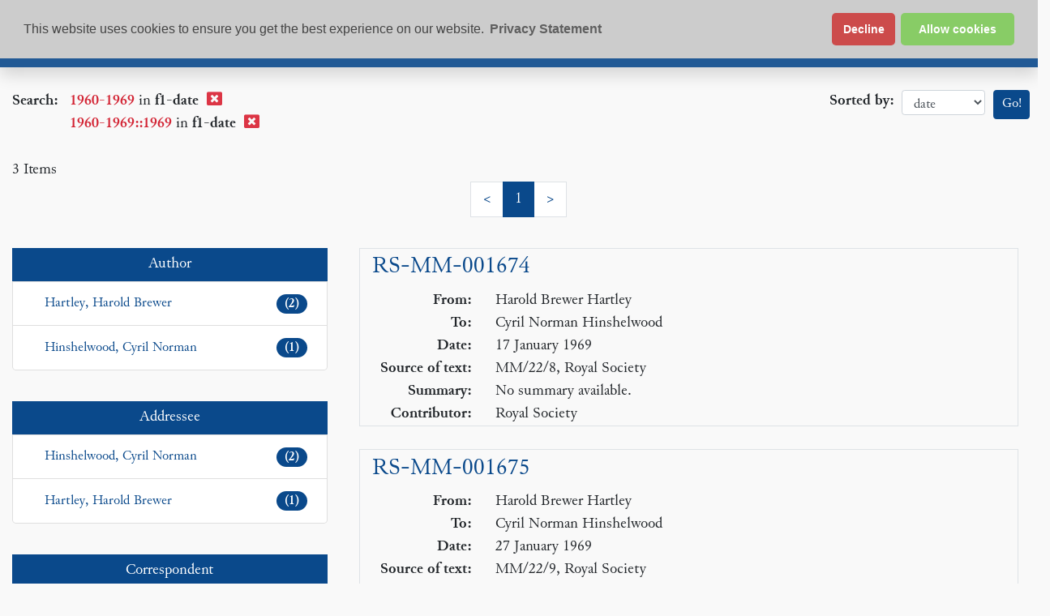

--- FILE ---
content_type: application/javascript
request_url: https://epsilon.ac.uk/assets/cdcp-searchResults/search.js
body_size: 107969
content:
const __vite__mapDeps=(i,m=__vite__mapDeps,d=(m.f||(m.f=["assets/SearchResults-5SBQlZaq.js","assets/cdcp-searchResults/search2.css"])))=>i.map(i=>d[i]);
(function(){const t=document.createElement("link").relList;if(t&&t.supports&&t.supports("modulepreload"))return;for(const r of document.querySelectorAll('link[rel="modulepreload"]'))s(r);new MutationObserver(r=>{for(const i of r)if(i.type==="childList")for(const o of i.addedNodes)o.tagName==="LINK"&&o.rel==="modulepreload"&&s(o)}).observe(document,{childList:!0,subtree:!0});function n(r){const i={};return r.integrity&&(i.integrity=r.integrity),r.referrerPolicy&&(i.referrerPolicy=r.referrerPolicy),r.crossOrigin==="use-credentials"?i.credentials="include":r.crossOrigin==="anonymous"?i.credentials="omit":i.credentials="same-origin",i}function s(r){if(r.ep)return;r.ep=!0;const i=n(r);fetch(r.href,i)}})();/**
* @vue/shared v3.5.13
* (c) 2018-present Yuxi (Evan) You and Vue contributors
* @license MIT
**//*! #__NO_SIDE_EFFECTS__ */function Os(e){const t=Object.create(null);for(const n of e.split(","))t[n]=1;return n=>n in t}const se={},jt=[],st=()=>{},$o=()=>!1,Dn=e=>e.charCodeAt(0)===111&&e.charCodeAt(1)===110&&(e.charCodeAt(2)>122||e.charCodeAt(2)<97),Ms=e=>e.startsWith("onUpdate:"),fe=Object.assign,ks=(e,t)=>{const n=e.indexOf(t);n>-1&&e.splice(n,1)},Fo=Object.prototype.hasOwnProperty,X=(e,t)=>Fo.call(e,t),D=Array.isArray,Ht=e=>jn(e)==="[object Map]",Qr=e=>jn(e)==="[object Set]",V=e=>typeof e=="function",ue=e=>typeof e=="string",ct=e=>typeof e=="symbol",le=e=>e!==null&&typeof e=="object",Yr=e=>(le(e)||V(e))&&V(e.then)&&V(e.catch),Xr=Object.prototype.toString,jn=e=>Xr.call(e),Do=e=>jn(e).slice(8,-1),Zr=e=>jn(e)==="[object Object]",Is=e=>ue(e)&&e!=="NaN"&&e[0]!=="-"&&""+parseInt(e,10)===e,tn=Os(",key,ref,ref_for,ref_key,onVnodeBeforeMount,onVnodeMounted,onVnodeBeforeUpdate,onVnodeUpdated,onVnodeBeforeUnmount,onVnodeUnmounted"),Hn=e=>{const t=Object.create(null);return n=>t[n]||(t[n]=e(n))},jo=/-(\w)/g,He=Hn(e=>e.replace(jo,(t,n)=>n?n.toUpperCase():"")),Ho=/\B([A-Z])/g,It=Hn(e=>e.replace(Ho,"-$1").toLowerCase()),Vn=Hn(e=>e.charAt(0).toUpperCase()+e.slice(1)),ts=Hn(e=>e?`on${Vn(e)}`:""),St=(e,t)=>!Object.is(e,t),ns=(e,...t)=>{for(let n=0;n<e.length;n++)e[n](...t)},ei=(e,t,n,s=!1)=>{Object.defineProperty(e,t,{configurable:!0,enumerable:!1,writable:s,value:n})},Vo=e=>{const t=parseFloat(e);return isNaN(t)?e:t},Uo=e=>{const t=ue(e)?Number(e):NaN;return isNaN(t)?e:t};let Zs;const Un=()=>Zs||(Zs=typeof globalThis<"u"?globalThis:typeof self<"u"?self:typeof window<"u"?window:typeof global<"u"?global:{});function Ns(e){if(D(e)){const t={};for(let n=0;n<e.length;n++){const s=e[n],r=ue(s)?Go(s):Ns(s);if(r)for(const i in r)t[i]=r[i]}return t}else if(ue(e)||le(e))return e}const Ko=/;(?![^(]*\))/g,Wo=/:([^]+)/,qo=/\/\*[^]*?\*\//g;function Go(e){const t={};return e.replace(qo,"").split(Ko).forEach(n=>{if(n){const s=n.split(Wo);s.length>1&&(t[s[0].trim()]=s[1].trim())}}),t}function Se(e){let t="";if(ue(e))t=e;else if(D(e))for(let n=0;n<e.length;n++){const s=Se(e[n]);s&&(t+=s+" ")}else if(le(e))for(const n in e)e[n]&&(t+=n+" ");return t.trim()}const zo="itemscope,allowfullscreen,formnovalidate,ismap,nomodule,novalidate,readonly",Jo=Os(zo);function ti(e){return!!e||e===""}const ni=e=>!!(e&&e.__v_isRef===!0),$e=e=>ue(e)?e:e==null?"":D(e)||le(e)&&(e.toString===Xr||!V(e.toString))?ni(e)?$e(e.value):JSON.stringify(e,si,2):String(e),si=(e,t)=>ni(t)?si(e,t.value):Ht(t)?{[`Map(${t.size})`]:[...t.entries()].reduce((n,[s,r],i)=>(n[ss(s,i)+" =>"]=r,n),{})}:Qr(t)?{[`Set(${t.size})`]:[...t.values()].map(n=>ss(n))}:ct(t)?ss(t):le(t)&&!D(t)&&!Zr(t)?String(t):t,ss=(e,t="")=>{var n;return ct(e)?`Symbol(${(n=e.description)!=null?n:t})`:e};/**
* @vue/reactivity v3.5.13
* (c) 2018-present Yuxi (Evan) You and Vue contributors
* @license MIT
**/let ke;class Qo{constructor(t=!1){this.detached=t,this._active=!0,this.effects=[],this.cleanups=[],this._isPaused=!1,this.parent=ke,!t&&ke&&(this.index=(ke.scopes||(ke.scopes=[])).push(this)-1)}get active(){return this._active}pause(){if(this._active){this._isPaused=!0;let t,n;if(this.scopes)for(t=0,n=this.scopes.length;t<n;t++)this.scopes[t].pause();for(t=0,n=this.effects.length;t<n;t++)this.effects[t].pause()}}resume(){if(this._active&&this._isPaused){this._isPaused=!1;let t,n;if(this.scopes)for(t=0,n=this.scopes.length;t<n;t++)this.scopes[t].resume();for(t=0,n=this.effects.length;t<n;t++)this.effects[t].resume()}}run(t){if(this._active){const n=ke;try{return ke=this,t()}finally{ke=n}}}on(){ke=this}off(){ke=this.parent}stop(t){if(this._active){this._active=!1;let n,s;for(n=0,s=this.effects.length;n<s;n++)this.effects[n].stop();for(this.effects.length=0,n=0,s=this.cleanups.length;n<s;n++)this.cleanups[n]();if(this.cleanups.length=0,this.scopes){for(n=0,s=this.scopes.length;n<s;n++)this.scopes[n].stop(!0);this.scopes.length=0}if(!this.detached&&this.parent&&!t){const r=this.parent.scopes.pop();r&&r!==this&&(this.parent.scopes[this.index]=r,r.index=this.index)}this.parent=void 0}}}function Yo(){return ke}let oe;const rs=new WeakSet;class ri{constructor(t){this.fn=t,this.deps=void 0,this.depsTail=void 0,this.flags=5,this.next=void 0,this.cleanup=void 0,this.scheduler=void 0,ke&&ke.active&&ke.effects.push(this)}pause(){this.flags|=64}resume(){this.flags&64&&(this.flags&=-65,rs.has(this)&&(rs.delete(this),this.trigger()))}notify(){this.flags&2&&!(this.flags&32)||this.flags&8||oi(this)}run(){if(!(this.flags&1))return this.fn();this.flags|=2,er(this),li(this);const t=oe,n=Ke;oe=this,Ke=!0;try{return this.fn()}finally{ai(this),oe=t,Ke=n,this.flags&=-3}}stop(){if(this.flags&1){for(let t=this.deps;t;t=t.nextDep)Fs(t);this.deps=this.depsTail=void 0,er(this),this.onStop&&this.onStop(),this.flags&=-2}}trigger(){this.flags&64?rs.add(this):this.scheduler?this.scheduler():this.runIfDirty()}runIfDirty(){ms(this)&&this.run()}get dirty(){return ms(this)}}let ii=0,nn,sn;function oi(e,t=!1){if(e.flags|=8,t){e.next=sn,sn=e;return}e.next=nn,nn=e}function Ls(){ii++}function $s(){if(--ii>0)return;if(sn){let t=sn;for(sn=void 0;t;){const n=t.next;t.next=void 0,t.flags&=-9,t=n}}let e;for(;nn;){let t=nn;for(nn=void 0;t;){const n=t.next;if(t.next=void 0,t.flags&=-9,t.flags&1)try{t.trigger()}catch(s){e||(e=s)}t=n}}if(e)throw e}function li(e){for(let t=e.deps;t;t=t.nextDep)t.version=-1,t.prevActiveLink=t.dep.activeLink,t.dep.activeLink=t}function ai(e){let t,n=e.depsTail,s=n;for(;s;){const r=s.prevDep;s.version===-1?(s===n&&(n=r),Fs(s),Xo(s)):t=s,s.dep.activeLink=s.prevActiveLink,s.prevActiveLink=void 0,s=r}e.deps=t,e.depsTail=n}function ms(e){for(let t=e.deps;t;t=t.nextDep)if(t.dep.version!==t.version||t.dep.computed&&(ui(t.dep.computed)||t.dep.version!==t.version))return!0;return!!e._dirty}function ui(e){if(e.flags&4&&!(e.flags&16)||(e.flags&=-17,e.globalVersion===un))return;e.globalVersion=un;const t=e.dep;if(e.flags|=2,t.version>0&&!e.isSSR&&e.deps&&!ms(e)){e.flags&=-3;return}const n=oe,s=Ke;oe=e,Ke=!0;try{li(e);const r=e.fn(e._value);(t.version===0||St(r,e._value))&&(e._value=r,t.version++)}catch(r){throw t.version++,r}finally{oe=n,Ke=s,ai(e),e.flags&=-3}}function Fs(e,t=!1){const{dep:n,prevSub:s,nextSub:r}=e;if(s&&(s.nextSub=r,e.prevSub=void 0),r&&(r.prevSub=s,e.nextSub=void 0),n.subs===e&&(n.subs=s,!s&&n.computed)){n.computed.flags&=-5;for(let i=n.computed.deps;i;i=i.nextDep)Fs(i,!0)}!t&&!--n.sc&&n.map&&n.map.delete(n.key)}function Xo(e){const{prevDep:t,nextDep:n}=e;t&&(t.nextDep=n,e.prevDep=void 0),n&&(n.prevDep=t,e.nextDep=void 0)}let Ke=!0;const ci=[];function xt(){ci.push(Ke),Ke=!1}function Et(){const e=ci.pop();Ke=e===void 0?!0:e}function er(e){const{cleanup:t}=e;if(e.cleanup=void 0,t){const n=oe;oe=void 0;try{t()}finally{oe=n}}}let un=0;class Zo{constructor(t,n){this.sub=t,this.dep=n,this.version=n.version,this.nextDep=this.prevDep=this.nextSub=this.prevSub=this.prevActiveLink=void 0}}class Ds{constructor(t){this.computed=t,this.version=0,this.activeLink=void 0,this.subs=void 0,this.map=void 0,this.key=void 0,this.sc=0}track(t){if(!oe||!Ke||oe===this.computed)return;let n=this.activeLink;if(n===void 0||n.sub!==oe)n=this.activeLink=new Zo(oe,this),oe.deps?(n.prevDep=oe.depsTail,oe.depsTail.nextDep=n,oe.depsTail=n):oe.deps=oe.depsTail=n,fi(n);else if(n.version===-1&&(n.version=this.version,n.nextDep)){const s=n.nextDep;s.prevDep=n.prevDep,n.prevDep&&(n.prevDep.nextDep=s),n.prevDep=oe.depsTail,n.nextDep=void 0,oe.depsTail.nextDep=n,oe.depsTail=n,oe.deps===n&&(oe.deps=s)}return n}trigger(t){this.version++,un++,this.notify(t)}notify(t){Ls();try{for(let n=this.subs;n;n=n.prevSub)n.sub.notify()&&n.sub.dep.notify()}finally{$s()}}}function fi(e){if(e.dep.sc++,e.sub.flags&4){const t=e.dep.computed;if(t&&!e.dep.subs){t.flags|=20;for(let s=t.deps;s;s=s.nextDep)fi(s)}const n=e.dep.subs;n!==e&&(e.prevSub=n,n&&(n.nextSub=e)),e.dep.subs=e}}const _n=new WeakMap,Ot=Symbol(""),vs=Symbol(""),cn=Symbol("");function ve(e,t,n){if(Ke&&oe){let s=_n.get(e);s||_n.set(e,s=new Map);let r=s.get(n);r||(s.set(n,r=new Ds),r.map=s,r.key=n),r.track()}}function at(e,t,n,s,r,i){const o=_n.get(e);if(!o){un++;return}const a=l=>{l&&l.trigger()};if(Ls(),t==="clear")o.forEach(a);else{const l=D(e),c=l&&Is(n);if(l&&n==="length"){const u=Number(s);o.forEach((d,p)=>{(p==="length"||p===cn||!ct(p)&&p>=u)&&a(d)})}else switch((n!==void 0||o.has(void 0))&&a(o.get(n)),c&&a(o.get(cn)),t){case"add":l?c&&a(o.get("length")):(a(o.get(Ot)),Ht(e)&&a(o.get(vs)));break;case"delete":l||(a(o.get(Ot)),Ht(e)&&a(o.get(vs)));break;case"set":Ht(e)&&a(o.get(Ot));break}}$s()}function el(e,t){const n=_n.get(e);return n&&n.get(t)}function $t(e){const t=q(e);return t===e?t:(ve(t,"iterate",cn),je(e)?t:t.map(be))}function Kn(e){return ve(e=q(e),"iterate",cn),e}const tl={__proto__:null,[Symbol.iterator](){return is(this,Symbol.iterator,be)},concat(...e){return $t(this).concat(...e.map(t=>D(t)?$t(t):t))},entries(){return is(this,"entries",e=>(e[1]=be(e[1]),e))},every(e,t){return it(this,"every",e,t,void 0,arguments)},filter(e,t){return it(this,"filter",e,t,n=>n.map(be),arguments)},find(e,t){return it(this,"find",e,t,be,arguments)},findIndex(e,t){return it(this,"findIndex",e,t,void 0,arguments)},findLast(e,t){return it(this,"findLast",e,t,be,arguments)},findLastIndex(e,t){return it(this,"findLastIndex",e,t,void 0,arguments)},forEach(e,t){return it(this,"forEach",e,t,void 0,arguments)},includes(...e){return os(this,"includes",e)},indexOf(...e){return os(this,"indexOf",e)},join(e){return $t(this).join(e)},lastIndexOf(...e){return os(this,"lastIndexOf",e)},map(e,t){return it(this,"map",e,t,void 0,arguments)},pop(){return Qt(this,"pop")},push(...e){return Qt(this,"push",e)},reduce(e,...t){return tr(this,"reduce",e,t)},reduceRight(e,...t){return tr(this,"reduceRight",e,t)},shift(){return Qt(this,"shift")},some(e,t){return it(this,"some",e,t,void 0,arguments)},splice(...e){return Qt(this,"splice",e)},toReversed(){return $t(this).toReversed()},toSorted(e){return $t(this).toSorted(e)},toSpliced(...e){return $t(this).toSpliced(...e)},unshift(...e){return Qt(this,"unshift",e)},values(){return is(this,"values",be)}};function is(e,t,n){const s=Kn(e),r=s[t]();return s!==e&&!je(e)&&(r._next=r.next,r.next=()=>{const i=r._next();return i.value&&(i.value=n(i.value)),i}),r}const nl=Array.prototype;function it(e,t,n,s,r,i){const o=Kn(e),a=o!==e&&!je(e),l=o[t];if(l!==nl[t]){const d=l.apply(e,i);return a?be(d):d}let c=n;o!==e&&(a?c=function(d,p){return n.call(this,be(d),p,e)}:n.length>2&&(c=function(d,p){return n.call(this,d,p,e)}));const u=l.call(o,c,s);return a&&r?r(u):u}function tr(e,t,n,s){const r=Kn(e);let i=n;return r!==e&&(je(e)?n.length>3&&(i=function(o,a,l){return n.call(this,o,a,l,e)}):i=function(o,a,l){return n.call(this,o,be(a),l,e)}),r[t](i,...s)}function os(e,t,n){const s=q(e);ve(s,"iterate",cn);const r=s[t](...n);return(r===-1||r===!1)&&Vs(n[0])?(n[0]=q(n[0]),s[t](...n)):r}function Qt(e,t,n=[]){xt(),Ls();const s=q(e)[t].apply(e,n);return $s(),Et(),s}const sl=Os("__proto__,__v_isRef,__isVue"),di=new Set(Object.getOwnPropertyNames(Symbol).filter(e=>e!=="arguments"&&e!=="caller").map(e=>Symbol[e]).filter(ct));function rl(e){ct(e)||(e=String(e));const t=q(this);return ve(t,"has",e),t.hasOwnProperty(e)}class hi{constructor(t=!1,n=!1){this._isReadonly=t,this._isShallow=n}get(t,n,s){if(n==="__v_skip")return t.__v_skip;const r=this._isReadonly,i=this._isShallow;if(n==="__v_isReactive")return!r;if(n==="__v_isReadonly")return r;if(n==="__v_isShallow")return i;if(n==="__v_raw")return s===(r?i?pl:vi:i?mi:gi).get(t)||Object.getPrototypeOf(t)===Object.getPrototypeOf(s)?t:void 0;const o=D(t);if(!r){let l;if(o&&(l=tl[n]))return l;if(n==="hasOwnProperty")return rl}const a=Reflect.get(t,n,pe(t)?t:s);return(ct(n)?di.has(n):sl(n))||(r||ve(t,"get",n),i)?a:pe(a)?o&&Is(n)?a:a.value:le(a)?r?yi(a):Wn(a):a}}class pi extends hi{constructor(t=!1){super(!1,t)}set(t,n,s,r){let i=t[n];if(!this._isShallow){const l=Mt(i);if(!je(s)&&!Mt(s)&&(i=q(i),s=q(s)),!D(t)&&pe(i)&&!pe(s))return l?!1:(i.value=s,!0)}const o=D(t)&&Is(n)?Number(n)<t.length:X(t,n),a=Reflect.set(t,n,s,pe(t)?t:r);return t===q(r)&&(o?St(s,i)&&at(t,"set",n,s):at(t,"add",n,s)),a}deleteProperty(t,n){const s=X(t,n);t[n];const r=Reflect.deleteProperty(t,n);return r&&s&&at(t,"delete",n,void 0),r}has(t,n){const s=Reflect.has(t,n);return(!ct(n)||!di.has(n))&&ve(t,"has",n),s}ownKeys(t){return ve(t,"iterate",D(t)?"length":Ot),Reflect.ownKeys(t)}}class il extends hi{constructor(t=!1){super(!0,t)}set(t,n){return!0}deleteProperty(t,n){return!0}}const ol=new pi,ll=new il,al=new pi(!0);const bs=e=>e,Sn=e=>Reflect.getPrototypeOf(e);function ul(e,t,n){return function(...s){const r=this.__v_raw,i=q(r),o=Ht(i),a=e==="entries"||e===Symbol.iterator&&o,l=e==="keys"&&o,c=r[e](...s),u=n?bs:t?ys:be;return!t&&ve(i,"iterate",l?vs:Ot),{next(){const{value:d,done:p}=c.next();return p?{value:d,done:p}:{value:a?[u(d[0]),u(d[1])]:u(d),done:p}},[Symbol.iterator](){return this}}}}function wn(e){return function(...t){return e==="delete"?!1:e==="clear"?void 0:this}}function cl(e,t){const n={get(r){const i=this.__v_raw,o=q(i),a=q(r);e||(St(r,a)&&ve(o,"get",r),ve(o,"get",a));const{has:l}=Sn(o),c=t?bs:e?ys:be;if(l.call(o,r))return c(i.get(r));if(l.call(o,a))return c(i.get(a));i!==o&&i.get(r)},get size(){const r=this.__v_raw;return!e&&ve(q(r),"iterate",Ot),Reflect.get(r,"size",r)},has(r){const i=this.__v_raw,o=q(i),a=q(r);return e||(St(r,a)&&ve(o,"has",r),ve(o,"has",a)),r===a?i.has(r):i.has(r)||i.has(a)},forEach(r,i){const o=this,a=o.__v_raw,l=q(a),c=t?bs:e?ys:be;return!e&&ve(l,"iterate",Ot),a.forEach((u,d)=>r.call(i,c(u),c(d),o))}};return fe(n,e?{add:wn("add"),set:wn("set"),delete:wn("delete"),clear:wn("clear")}:{add(r){!t&&!je(r)&&!Mt(r)&&(r=q(r));const i=q(this);return Sn(i).has.call(i,r)||(i.add(r),at(i,"add",r,r)),this},set(r,i){!t&&!je(i)&&!Mt(i)&&(i=q(i));const o=q(this),{has:a,get:l}=Sn(o);let c=a.call(o,r);c||(r=q(r),c=a.call(o,r));const u=l.call(o,r);return o.set(r,i),c?St(i,u)&&at(o,"set",r,i):at(o,"add",r,i),this},delete(r){const i=q(this),{has:o,get:a}=Sn(i);let l=o.call(i,r);l||(r=q(r),l=o.call(i,r)),a&&a.call(i,r);const c=i.delete(r);return l&&at(i,"delete",r,void 0),c},clear(){const r=q(this),i=r.size!==0,o=r.clear();return i&&at(r,"clear",void 0,void 0),o}}),["keys","values","entries",Symbol.iterator].forEach(r=>{n[r]=ul(r,e,t)}),n}function js(e,t){const n=cl(e,t);return(s,r,i)=>r==="__v_isReactive"?!e:r==="__v_isReadonly"?e:r==="__v_raw"?s:Reflect.get(X(n,r)&&r in s?n:s,r,i)}const fl={get:js(!1,!1)},dl={get:js(!1,!0)},hl={get:js(!0,!1)};const gi=new WeakMap,mi=new WeakMap,vi=new WeakMap,pl=new WeakMap;function gl(e){switch(e){case"Object":case"Array":return 1;case"Map":case"Set":case"WeakMap":case"WeakSet":return 2;default:return 0}}function ml(e){return e.__v_skip||!Object.isExtensible(e)?0:gl(Do(e))}function Wn(e){return Mt(e)?e:Hs(e,!1,ol,fl,gi)}function bi(e){return Hs(e,!1,al,dl,mi)}function yi(e){return Hs(e,!0,ll,hl,vi)}function Hs(e,t,n,s,r){if(!le(e)||e.__v_raw&&!(t&&e.__v_isReactive))return e;const i=r.get(e);if(i)return i;const o=ml(e);if(o===0)return e;const a=new Proxy(e,o===2?s:n);return r.set(e,a),a}function Vt(e){return Mt(e)?Vt(e.__v_raw):!!(e&&e.__v_isReactive)}function Mt(e){return!!(e&&e.__v_isReadonly)}function je(e){return!!(e&&e.__v_isShallow)}function Vs(e){return e?!!e.__v_raw:!1}function q(e){const t=e&&e.__v_raw;return t?q(t):e}function vl(e){return!X(e,"__v_skip")&&Object.isExtensible(e)&&ei(e,"__v_skip",!0),e}const be=e=>le(e)?Wn(e):e,ys=e=>le(e)?yi(e):e;function pe(e){return e?e.__v_isRef===!0:!1}function Ci(e){return Si(e,!1)}function bl(e){return Si(e,!0)}function Si(e,t){return pe(e)?e:new yl(e,t)}class yl{constructor(t,n){this.dep=new Ds,this.__v_isRef=!0,this.__v_isShallow=!1,this._rawValue=n?t:q(t),this._value=n?t:be(t),this.__v_isShallow=n}get value(){return this.dep.track(),this._value}set value(t){const n=this._rawValue,s=this.__v_isShallow||je(t)||Mt(t);t=s?t:q(t),St(t,n)&&(this._rawValue=t,this._value=s?t:be(t),this.dep.trigger())}}function wt(e){return pe(e)?e.value:e}const Cl={get:(e,t,n)=>t==="__v_raw"?e:wt(Reflect.get(e,t,n)),set:(e,t,n,s)=>{const r=e[t];return pe(r)&&!pe(n)?(r.value=n,!0):Reflect.set(e,t,n,s)}};function wi(e){return Vt(e)?e:new Proxy(e,Cl)}class Sl{constructor(t,n,s){this._object=t,this._key=n,this._defaultValue=s,this.__v_isRef=!0,this._value=void 0}get value(){const t=this._object[this._key];return this._value=t===void 0?this._defaultValue:t}set value(t){this._object[this._key]=t}get dep(){return el(q(this._object),this._key)}}class wl{constructor(t){this._getter=t,this.__v_isRef=!0,this.__v_isReadonly=!0,this._value=void 0}get value(){return this._value=this._getter()}}function Pl(e,t,n){return pe(e)?e:V(e)?new wl(e):le(e)&&arguments.length>1?xl(e,t,n):Ci(e)}function xl(e,t,n){const s=e[t];return pe(s)?s:new Sl(e,t,n)}class El{constructor(t,n,s){this.fn=t,this.setter=n,this._value=void 0,this.dep=new Ds(this),this.__v_isRef=!0,this.deps=void 0,this.depsTail=void 0,this.flags=16,this.globalVersion=un-1,this.next=void 0,this.effect=this,this.__v_isReadonly=!n,this.isSSR=s}notify(){if(this.flags|=16,!(this.flags&8)&&oe!==this)return oi(this,!0),!0}get value(){const t=this.dep.track();return ui(this),t&&(t.version=this.dep.version),this._value}set value(t){this.setter&&this.setter(t)}}function Rl(e,t,n=!1){let s,r;return V(e)?s=e:(s=e.get,r=e.set),new El(s,r,n)}const Pn={},On=new WeakMap;let At;function Tl(e,t=!1,n=At){if(n){let s=On.get(n);s||On.set(n,s=[]),s.push(e)}}function Bl(e,t,n=se){const{immediate:s,deep:r,once:i,scheduler:o,augmentJob:a,call:l}=n,c=w=>r?w:je(w)||r===!1||r===0?ut(w,1):ut(w);let u,d,p,m,R=!1,A=!1;if(pe(e)?(d=()=>e.value,R=je(e)):Vt(e)?(d=()=>c(e),R=!0):D(e)?(A=!0,R=e.some(w=>Vt(w)||je(w)),d=()=>e.map(w=>{if(pe(w))return w.value;if(Vt(w))return c(w);if(V(w))return l?l(w,2):w()})):V(e)?t?d=l?()=>l(e,2):e:d=()=>{if(p){xt();try{p()}finally{Et()}}const w=At;At=u;try{return l?l(e,3,[m]):e(m)}finally{At=w}}:d=st,t&&r){const w=d,L=r===!0?1/0:r;d=()=>ut(w(),L)}const j=Yo(),I=()=>{u.stop(),j&&j.active&&ks(j.effects,u)};if(i&&t){const w=t;t=(...L)=>{w(...L),I()}}let M=A?new Array(e.length).fill(Pn):Pn;const P=w=>{if(!(!(u.flags&1)||!u.dirty&&!w))if(t){const L=u.run();if(r||R||(A?L.some((K,G)=>St(K,M[G])):St(L,M))){p&&p();const K=At;At=u;try{const G=[L,M===Pn?void 0:A&&M[0]===Pn?[]:M,m];l?l(t,3,G):t(...G),M=L}finally{At=K}}}else u.run()};return a&&a(P),u=new ri(d),u.scheduler=o?()=>o(P,!1):P,m=w=>Tl(w,!1,u),p=u.onStop=()=>{const w=On.get(u);if(w){if(l)l(w,4);else for(const L of w)L();On.delete(u)}},t?s?P(!0):M=u.run():o?o(P.bind(null,!0),!0):u.run(),I.pause=u.pause.bind(u),I.resume=u.resume.bind(u),I.stop=I,I}function ut(e,t=1/0,n){if(t<=0||!le(e)||e.__v_skip||(n=n||new Set,n.has(e)))return e;if(n.add(e),t--,pe(e))ut(e.value,t,n);else if(D(e))for(let s=0;s<e.length;s++)ut(e[s],t,n);else if(Qr(e)||Ht(e))e.forEach(s=>{ut(s,t,n)});else if(Zr(e)){for(const s in e)ut(e[s],t,n);for(const s of Object.getOwnPropertySymbols(e))Object.prototype.propertyIsEnumerable.call(e,s)&&ut(e[s],t,n)}return e}/**
* @vue/runtime-core v3.5.13
* (c) 2018-present Yuxi (Evan) You and Vue contributors
* @license MIT
**/function bn(e,t,n,s){try{return s?e(...s):e()}catch(r){qn(r,t,n)}}function qe(e,t,n,s){if(V(e)){const r=bn(e,t,n,s);return r&&Yr(r)&&r.catch(i=>{qn(i,t,n)}),r}if(D(e)){const r=[];for(let i=0;i<e.length;i++)r.push(qe(e[i],t,n,s));return r}}function qn(e,t,n,s=!0){const r=t?t.vnode:null,{errorHandler:i,throwUnhandledErrorInProduction:o}=t&&t.appContext.config||se;if(t){let a=t.parent;const l=t.proxy,c=`https://vuejs.org/error-reference/#runtime-${n}`;for(;a;){const u=a.ec;if(u){for(let d=0;d<u.length;d++)if(u[d](e,l,c)===!1)return}a=a.parent}if(i){xt(),bn(i,null,10,[e,l,c]),Et();return}}Al(e,n,r,s,o)}function Al(e,t,n,s=!0,r=!1){if(r)throw e;console.error(e)}const Pe=[];let tt=-1;const Ut=[];let vt=null,Ft=0;const Pi=Promise.resolve();let Mn=null;function xi(e){const t=Mn||Pi;return e?t.then(this?e.bind(this):e):t}function _l(e){let t=tt+1,n=Pe.length;for(;t<n;){const s=t+n>>>1,r=Pe[s],i=fn(r);i<e||i===e&&r.flags&2?t=s+1:n=s}return t}function Us(e){if(!(e.flags&1)){const t=fn(e),n=Pe[Pe.length-1];!n||!(e.flags&2)&&t>=fn(n)?Pe.push(e):Pe.splice(_l(t),0,e),e.flags|=1,Ei()}}function Ei(){Mn||(Mn=Pi.then(Ti))}function Ol(e){D(e)?Ut.push(...e):vt&&e.id===-1?vt.splice(Ft+1,0,e):e.flags&1||(Ut.push(e),e.flags|=1),Ei()}function nr(e,t,n=tt+1){for(;n<Pe.length;n++){const s=Pe[n];if(s&&s.flags&2){if(e&&s.id!==e.uid)continue;Pe.splice(n,1),n--,s.flags&4&&(s.flags&=-2),s(),s.flags&4||(s.flags&=-2)}}}function Ri(e){if(Ut.length){const t=[...new Set(Ut)].sort((n,s)=>fn(n)-fn(s));if(Ut.length=0,vt){vt.push(...t);return}for(vt=t,Ft=0;Ft<vt.length;Ft++){const n=vt[Ft];n.flags&4&&(n.flags&=-2),n.flags&8||n(),n.flags&=-2}vt=null,Ft=0}}const fn=e=>e.id==null?e.flags&2?-1:1/0:e.id;function Ti(e){try{for(tt=0;tt<Pe.length;tt++){const t=Pe[tt];t&&!(t.flags&8)&&(t.flags&4&&(t.flags&=-2),bn(t,t.i,t.i?15:14),t.flags&4||(t.flags&=-2))}}finally{for(;tt<Pe.length;tt++){const t=Pe[tt];t&&(t.flags&=-2)}tt=-1,Pe.length=0,Ri(),Mn=null,(Pe.length||Ut.length)&&Ti()}}let he=null,Bi=null;function kn(e){const t=he;return he=e,Bi=e&&e.type.__scopeId||null,t}function Fe(e,t=he,n){if(!t||e._n)return e;const s=(...r)=>{s._d&&hr(-1);const i=kn(t);let o;try{o=e(...r)}finally{kn(i),s._d&&hr(1)}return o};return s._n=!0,s._c=!0,s._d=!0,s}function Mc(e,t){if(he===null)return e;const n=Xn(he),s=e.dirs||(e.dirs=[]);for(let r=0;r<t.length;r++){let[i,o,a,l=se]=t[r];i&&(V(i)&&(i={mounted:i,updated:i}),i.deep&&ut(o),s.push({dir:i,instance:n,value:o,oldValue:void 0,arg:a,modifiers:l}))}return e}function Rt(e,t,n,s){const r=e.dirs,i=t&&t.dirs;for(let o=0;o<r.length;o++){const a=r[o];i&&(a.oldValue=i[o].value);let l=a.dir[s];l&&(xt(),qe(l,n,8,[e.el,a,e,t]),Et())}}const Ml=Symbol("_vte"),Ai=e=>e.__isTeleport,bt=Symbol("_leaveCb"),xn=Symbol("_enterCb");function _i(){const e={isMounted:!1,isLeaving:!1,isUnmounting:!1,leavingVNodes:new Map};return $i(()=>{e.isMounted=!0}),Di(()=>{e.isUnmounting=!0}),e}const Le=[Function,Array],Oi={mode:String,appear:Boolean,persisted:Boolean,onBeforeEnter:Le,onEnter:Le,onAfterEnter:Le,onEnterCancelled:Le,onBeforeLeave:Le,onLeave:Le,onAfterLeave:Le,onLeaveCancelled:Le,onBeforeAppear:Le,onAppear:Le,onAfterAppear:Le,onAppearCancelled:Le},Mi=e=>{const t=e.subTree;return t.component?Mi(t.component):t},kl={name:"BaseTransition",props:Oi,setup(e,{slots:t}){const n=ho(),s=_i();return()=>{const r=t.default&&Ks(t.default(),!0);if(!r||!r.length)return;const i=ki(r),o=q(e),{mode:a}=o;if(s.isLeaving)return ls(i);const l=sr(i);if(!l)return ls(i);let c=dn(l,o,s,n,d=>c=d);l.type!==Ee&&kt(l,c);let u=n.subTree&&sr(n.subTree);if(u&&u.type!==Ee&&!_t(l,u)&&Mi(n).type!==Ee){let d=dn(u,o,s,n);if(kt(u,d),a==="out-in"&&l.type!==Ee)return s.isLeaving=!0,d.afterLeave=()=>{s.isLeaving=!1,n.job.flags&8||n.update(),delete d.afterLeave,u=void 0},ls(i);a==="in-out"&&l.type!==Ee?d.delayLeave=(p,m,R)=>{const A=Ii(s,u);A[String(u.key)]=u,p[bt]=()=>{m(),p[bt]=void 0,delete c.delayedLeave,u=void 0},c.delayedLeave=()=>{R(),delete c.delayedLeave,u=void 0}}:u=void 0}else u&&(u=void 0);return i}}};function ki(e){let t=e[0];if(e.length>1){for(const n of e)if(n.type!==Ee){t=n;break}}return t}const Il=kl;function Ii(e,t){const{leavingVNodes:n}=e;let s=n.get(t.type);return s||(s=Object.create(null),n.set(t.type,s)),s}function dn(e,t,n,s,r){const{appear:i,mode:o,persisted:a=!1,onBeforeEnter:l,onEnter:c,onAfterEnter:u,onEnterCancelled:d,onBeforeLeave:p,onLeave:m,onAfterLeave:R,onLeaveCancelled:A,onBeforeAppear:j,onAppear:I,onAfterAppear:M,onAppearCancelled:P}=t,w=String(e.key),L=Ii(n,e),K=(U,z)=>{U&&qe(U,s,9,z)},G=(U,z)=>{const re=z[1];K(U,z),D(U)?U.every(k=>k.length<=1)&&re():U.length<=1&&re()},me={mode:o,persisted:a,beforeEnter(U){let z=l;if(!n.isMounted)if(i)z=j||l;else return;U[bt]&&U[bt](!0);const re=L[w];re&&_t(e,re)&&re.el[bt]&&re.el[bt](),K(z,[U])},enter(U){let z=c,re=u,k=d;if(!n.isMounted)if(i)z=I||c,re=M||u,k=P||d;else return;let J=!1;const de=U[xn]=Be=>{J||(J=!0,Be?K(k,[U]):K(re,[U]),me.delayedLeave&&me.delayedLeave(),U[xn]=void 0)};z?G(z,[U,de]):de()},leave(U,z){const re=String(e.key);if(U[xn]&&U[xn](!0),n.isUnmounting)return z();K(p,[U]);let k=!1;const J=U[bt]=de=>{k||(k=!0,z(),de?K(A,[U]):K(R,[U]),U[bt]=void 0,L[re]===e&&delete L[re])};L[re]=e,m?G(m,[U,J]):J()},clone(U){const z=dn(U,t,n,s,r);return r&&r(z),z}};return me}function ls(e){if(zn(e))return e=Pt(e),e.children=null,e}function sr(e){if(!zn(e))return Ai(e.type)&&e.children?ki(e.children):e;const{shapeFlag:t,children:n}=e;if(n){if(t&16)return n[0];if(t&32&&V(n.default))return n.default()}}function kt(e,t){e.shapeFlag&6&&e.component?(e.transition=t,kt(e.component.subTree,t)):e.shapeFlag&128?(e.ssContent.transition=t.clone(e.ssContent),e.ssFallback.transition=t.clone(e.ssFallback)):e.transition=t}function Ks(e,t=!1,n){let s=[],r=0;for(let i=0;i<e.length;i++){let o=e[i];const a=n==null?o.key:String(n)+String(o.key!=null?o.key:i);o.type===xe?(o.patchFlag&128&&r++,s=s.concat(Ks(o.children,t,a))):(t||o.type!==Ee)&&s.push(a!=null?Pt(o,{key:a}):o)}if(r>1)for(let i=0;i<s.length;i++)s[i].patchFlag=-2;return s}/*! #__NO_SIDE_EFFECTS__ */function Gn(e,t){return V(e)?fe({name:e.name},t,{setup:e}):e}function Ni(e){e.ids=[e.ids[0]+e.ids[2]+++"-",0,0]}function In(e,t,n,s,r=!1){if(D(e)){e.forEach((R,A)=>In(R,t&&(D(t)?t[A]:t),n,s,r));return}if(Kt(s)&&!r){s.shapeFlag&512&&s.type.__asyncResolved&&s.component.subTree.component&&In(e,t,n,s.component.subTree);return}const i=s.shapeFlag&4?Xn(s.component):s.el,o=r?null:i,{i:a,r:l}=e,c=t&&t.r,u=a.refs===se?a.refs={}:a.refs,d=a.setupState,p=q(d),m=d===se?()=>!1:R=>X(p,R);if(c!=null&&c!==l&&(ue(c)?(u[c]=null,m(c)&&(d[c]=null)):pe(c)&&(c.value=null)),V(l))bn(l,a,12,[o,u]);else{const R=ue(l),A=pe(l);if(R||A){const j=()=>{if(e.f){const I=R?m(l)?d[l]:u[l]:l.value;r?D(I)&&ks(I,i):D(I)?I.includes(i)||I.push(i):R?(u[l]=[i],m(l)&&(d[l]=u[l])):(l.value=[i],e.k&&(u[e.k]=l.value))}else R?(u[l]=o,m(l)&&(d[l]=o)):A&&(l.value=o,e.k&&(u[e.k]=o))};o?(j.id=-1,Me(j,n)):j()}}}Un().requestIdleCallback;Un().cancelIdleCallback;const Kt=e=>!!e.type.__asyncLoader,zn=e=>e.type.__isKeepAlive;function Nl(e,t){Li(e,"a",t)}function Ll(e,t){Li(e,"da",t)}function Li(e,t,n=ge){const s=e.__wdc||(e.__wdc=()=>{let r=n;for(;r;){if(r.isDeactivated)return;r=r.parent}return e()});if(Jn(t,s,n),n){let r=n.parent;for(;r&&r.parent;)zn(r.parent.vnode)&&$l(s,t,n,r),r=r.parent}}function $l(e,t,n,s){const r=Jn(t,e,s,!0);ji(()=>{ks(s[t],r)},n)}function Jn(e,t,n=ge,s=!1){if(n){const r=n[e]||(n[e]=[]),i=t.__weh||(t.__weh=(...o)=>{xt();const a=yn(n),l=qe(t,n,e,o);return a(),Et(),l});return s?r.unshift(i):r.push(i),i}}const ft=e=>(t,n=ge)=>{(!gn||e==="sp")&&Jn(e,(...s)=>t(...s),n)},Fl=ft("bm"),$i=ft("m"),Dl=ft("bu"),Fi=ft("u"),Di=ft("bum"),ji=ft("um"),jl=ft("sp"),Hl=ft("rtg"),Vl=ft("rtc");function Ul(e,t=ge){Jn("ec",e,t)}const Hi="components";function kc(e,t){return Ui(Hi,e,!0,t)||e}const Vi=Symbol.for("v-ndc");function Ve(e){return ue(e)?Ui(Hi,e,!1)||e:e||Vi}function Ui(e,t,n=!0,s=!1){const r=he||ge;if(r){const i=r.type;{const a=_a(i,!1);if(a&&(a===t||a===He(t)||a===Vn(He(t))))return i}const o=rr(r[e]||i[e],t)||rr(r.appContext[e],t);return!o&&s?i:o}}function rr(e,t){return e&&(e[t]||e[He(t)]||e[Vn(He(t))])}function Kl(e,t,n,s){let r;const i=n,o=D(e);if(o||ue(e)){const a=o&&Vt(e);let l=!1;a&&(l=!je(e),e=Kn(e)),r=new Array(e.length);for(let c=0,u=e.length;c<u;c++)r[c]=t(l?be(e[c]):e[c],c,void 0,i)}else if(typeof e=="number"){r=new Array(e);for(let a=0;a<e;a++)r[a]=t(a+1,a,void 0,i)}else if(le(e))if(e[Symbol.iterator])r=Array.from(e,(a,l)=>t(a,l,void 0,i));else{const a=Object.keys(e);r=new Array(a.length);for(let l=0,c=a.length;l<c;l++){const u=a[l];r[l]=t(e[u],u,l,i)}}else r=[];return r}function ht(e,t,n={},s,r){if(he.ce||he.parent&&Kt(he.parent)&&he.parent.ce)return t!=="default"&&(n.name=t),te(),we(xe,null,[ye("slot",n,s&&s())],64);let i=e[t];i&&i._c&&(i._d=!1),te();const o=i&&Ki(i(n)),a=n.key||o&&o.key,l=we(xe,{key:(a&&!ct(a)?a:`_${t}`)+(!o&&s?"_fb":"")},o||(s?s():[]),o&&e._===1?64:-2);return l.scopeId&&(l.slotScopeIds=[l.scopeId+"-s"]),i&&i._c&&(i._d=!0),l}function Ki(e){return e.some(t=>pn(t)?!(t.type===Ee||t.type===xe&&!Ki(t.children)):!0)?e:null}const Cs=e=>e?po(e)?Xn(e):Cs(e.parent):null,rn=fe(Object.create(null),{$:e=>e,$el:e=>e.vnode.el,$data:e=>e.data,$props:e=>e.props,$attrs:e=>e.attrs,$slots:e=>e.slots,$refs:e=>e.refs,$parent:e=>Cs(e.parent),$root:e=>Cs(e.root),$host:e=>e.ce,$emit:e=>e.emit,$options:e=>qi(e),$forceUpdate:e=>e.f||(e.f=()=>{Us(e.update)}),$nextTick:e=>e.n||(e.n=xi.bind(e.proxy)),$watch:e=>fa.bind(e)}),as=(e,t)=>e!==se&&!e.__isScriptSetup&&X(e,t),Wl={get({_:e},t){if(t==="__v_skip")return!0;const{ctx:n,setupState:s,data:r,props:i,accessCache:o,type:a,appContext:l}=e;let c;if(t[0]!=="$"){const m=o[t];if(m!==void 0)switch(m){case 1:return s[t];case 2:return r[t];case 4:return n[t];case 3:return i[t]}else{if(as(s,t))return o[t]=1,s[t];if(r!==se&&X(r,t))return o[t]=2,r[t];if((c=e.propsOptions[0])&&X(c,t))return o[t]=3,i[t];if(n!==se&&X(n,t))return o[t]=4,n[t];Ss&&(o[t]=0)}}const u=rn[t];let d,p;if(u)return t==="$attrs"&&ve(e.attrs,"get",""),u(e);if((d=a.__cssModules)&&(d=d[t]))return d;if(n!==se&&X(n,t))return o[t]=4,n[t];if(p=l.config.globalProperties,X(p,t))return p[t]},set({_:e},t,n){const{data:s,setupState:r,ctx:i}=e;return as(r,t)?(r[t]=n,!0):s!==se&&X(s,t)?(s[t]=n,!0):X(e.props,t)||t[0]==="$"&&t.slice(1)in e?!1:(i[t]=n,!0)},has({_:{data:e,setupState:t,accessCache:n,ctx:s,appContext:r,propsOptions:i}},o){let a;return!!n[o]||e!==se&&X(e,o)||as(t,o)||(a=i[0])&&X(a,o)||X(s,o)||X(rn,o)||X(r.config.globalProperties,o)},defineProperty(e,t,n){return n.get!=null?e._.accessCache[t]=0:X(n,"value")&&this.set(e,t,n.value,null),Reflect.defineProperty(e,t,n)}};function ir(e){return D(e)?e.reduce((t,n)=>(t[n]=null,t),{}):e}let Ss=!0;function ql(e){const t=qi(e),n=e.proxy,s=e.ctx;Ss=!1,t.beforeCreate&&or(t.beforeCreate,e,"bc");const{data:r,computed:i,methods:o,watch:a,provide:l,inject:c,created:u,beforeMount:d,mounted:p,beforeUpdate:m,updated:R,activated:A,deactivated:j,beforeDestroy:I,beforeUnmount:M,destroyed:P,unmounted:w,render:L,renderTracked:K,renderTriggered:G,errorCaptured:me,serverPrefetch:U,expose:z,inheritAttrs:re,components:k,directives:J,filters:de}=t;if(c&&Gl(c,s,null),o)for(const ee in o){const Q=o[ee];V(Q)&&(s[ee]=Q.bind(n))}if(r){const ee=r.call(n,n);le(ee)&&(e.data=Wn(ee))}if(Ss=!0,i)for(const ee in i){const Q=i[ee],rt=V(Q)?Q.bind(n,n):V(Q.get)?Q.get.bind(n,n):st,dt=!V(Q)&&V(Q.set)?Q.set.bind(n):st,ze=ae({get:rt,set:dt});Object.defineProperty(s,ee,{enumerable:!0,configurable:!0,get:()=>ze.value,set:Re=>ze.value=Re})}if(a)for(const ee in a)Wi(a[ee],s,n,ee);if(l){const ee=V(l)?l.call(n):l;Reflect.ownKeys(ee).forEach(Q=>{En(Q,ee[Q])})}u&&or(u,e,"c");function ce(ee,Q){D(Q)?Q.forEach(rt=>ee(rt.bind(n))):Q&&ee(Q.bind(n))}if(ce(Fl,d),ce($i,p),ce(Dl,m),ce(Fi,R),ce(Nl,A),ce(Ll,j),ce(Ul,me),ce(Vl,K),ce(Hl,G),ce(Di,M),ce(ji,w),ce(jl,U),D(z))if(z.length){const ee=e.exposed||(e.exposed={});z.forEach(Q=>{Object.defineProperty(ee,Q,{get:()=>n[Q],set:rt=>n[Q]=rt})})}else e.exposed||(e.exposed={});L&&e.render===st&&(e.render=L),re!=null&&(e.inheritAttrs=re),k&&(e.components=k),J&&(e.directives=J),U&&Ni(e)}function Gl(e,t,n=st){D(e)&&(e=ws(e));for(const s in e){const r=e[s];let i;le(r)?"default"in r?i=We(r.from||s,r.default,!0):i=We(r.from||s):i=We(r),pe(i)?Object.defineProperty(t,s,{enumerable:!0,configurable:!0,get:()=>i.value,set:o=>i.value=o}):t[s]=i}}function or(e,t,n){qe(D(e)?e.map(s=>s.bind(t.proxy)):e.bind(t.proxy),t,n)}function Wi(e,t,n,s){let r=s.includes(".")?oo(n,s):()=>n[s];if(ue(e)){const i=t[e];V(i)&&Rn(r,i)}else if(V(e))Rn(r,e.bind(n));else if(le(e))if(D(e))e.forEach(i=>Wi(i,t,n,s));else{const i=V(e.handler)?e.handler.bind(n):t[e.handler];V(i)&&Rn(r,i,e)}}function qi(e){const t=e.type,{mixins:n,extends:s}=t,{mixins:r,optionsCache:i,config:{optionMergeStrategies:o}}=e.appContext,a=i.get(t);let l;return a?l=a:!r.length&&!n&&!s?l=t:(l={},r.length&&r.forEach(c=>Nn(l,c,o,!0)),Nn(l,t,o)),le(t)&&i.set(t,l),l}function Nn(e,t,n,s=!1){const{mixins:r,extends:i}=t;i&&Nn(e,i,n,!0),r&&r.forEach(o=>Nn(e,o,n,!0));for(const o in t)if(!(s&&o==="expose")){const a=zl[o]||n&&n[o];e[o]=a?a(e[o],t[o]):t[o]}return e}const zl={data:lr,props:ar,emits:ar,methods:en,computed:en,beforeCreate:Ce,created:Ce,beforeMount:Ce,mounted:Ce,beforeUpdate:Ce,updated:Ce,beforeDestroy:Ce,beforeUnmount:Ce,destroyed:Ce,unmounted:Ce,activated:Ce,deactivated:Ce,errorCaptured:Ce,serverPrefetch:Ce,components:en,directives:en,watch:Ql,provide:lr,inject:Jl};function lr(e,t){return t?e?function(){return fe(V(e)?e.call(this,this):e,V(t)?t.call(this,this):t)}:t:e}function Jl(e,t){return en(ws(e),ws(t))}function ws(e){if(D(e)){const t={};for(let n=0;n<e.length;n++)t[e[n]]=e[n];return t}return e}function Ce(e,t){return e?[...new Set([].concat(e,t))]:t}function en(e,t){return e?fe(Object.create(null),e,t):t}function ar(e,t){return e?D(e)&&D(t)?[...new Set([...e,...t])]:fe(Object.create(null),ir(e),ir(t??{})):t}function Ql(e,t){if(!e)return t;if(!t)return e;const n=fe(Object.create(null),e);for(const s in t)n[s]=Ce(e[s],t[s]);return n}function Gi(){return{app:null,config:{isNativeTag:$o,performance:!1,globalProperties:{},optionMergeStrategies:{},errorHandler:void 0,warnHandler:void 0,compilerOptions:{}},mixins:[],components:{},directives:{},provides:Object.create(null),optionsCache:new WeakMap,propsCache:new WeakMap,emitsCache:new WeakMap}}let Yl=0;function Xl(e,t){return function(s,r=null){V(s)||(s=fe({},s)),r!=null&&!le(r)&&(r=null);const i=Gi(),o=new WeakSet,a=[];let l=!1;const c=i.app={_uid:Yl++,_component:s,_props:r,_container:null,_context:i,_instance:null,version:Ma,get config(){return i.config},set config(u){},use(u,...d){return o.has(u)||(u&&V(u.install)?(o.add(u),u.install(c,...d)):V(u)&&(o.add(u),u(c,...d))),c},mixin(u){return i.mixins.includes(u)||i.mixins.push(u),c},component(u,d){return d?(i.components[u]=d,c):i.components[u]},directive(u,d){return d?(i.directives[u]=d,c):i.directives[u]},mount(u,d,p){if(!l){const m=c._ceVNode||ye(s,r);return m.appContext=i,p===!0?p="svg":p===!1&&(p=void 0),e(m,u,p),l=!0,c._container=u,u.__vue_app__=c,Xn(m.component)}},onUnmount(u){a.push(u)},unmount(){l&&(qe(a,c._instance,16),e(null,c._container),delete c._container.__vue_app__)},provide(u,d){return i.provides[u]=d,c},runWithContext(u){const d=Wt;Wt=c;try{return u()}finally{Wt=d}}};return c}}let Wt=null;function En(e,t){if(ge){let n=ge.provides;const s=ge.parent&&ge.parent.provides;s===n&&(n=ge.provides=Object.create(s)),n[e]=t}}function We(e,t,n=!1){const s=ge||he;if(s||Wt){const r=Wt?Wt._context.provides:s?s.parent==null?s.vnode.appContext&&s.vnode.appContext.provides:s.parent.provides:void 0;if(r&&e in r)return r[e];if(arguments.length>1)return n&&V(t)?t.call(s&&s.proxy):t}}const zi={},Ji=()=>Object.create(zi),Qi=e=>Object.getPrototypeOf(e)===zi;function Zl(e,t,n,s=!1){const r={},i=Ji();e.propsDefaults=Object.create(null),Yi(e,t,r,i);for(const o in e.propsOptions[0])o in r||(r[o]=void 0);n?e.props=s?r:bi(r):e.type.props?e.props=r:e.props=i,e.attrs=i}function ea(e,t,n,s){const{props:r,attrs:i,vnode:{patchFlag:o}}=e,a=q(r),[l]=e.propsOptions;let c=!1;if((s||o>0)&&!(o&16)){if(o&8){const u=e.vnode.dynamicProps;for(let d=0;d<u.length;d++){let p=u[d];if(Qn(e.emitsOptions,p))continue;const m=t[p];if(l)if(X(i,p))m!==i[p]&&(i[p]=m,c=!0);else{const R=He(p);r[R]=Ps(l,a,R,m,e,!1)}else m!==i[p]&&(i[p]=m,c=!0)}}}else{Yi(e,t,r,i)&&(c=!0);let u;for(const d in a)(!t||!X(t,d)&&((u=It(d))===d||!X(t,u)))&&(l?n&&(n[d]!==void 0||n[u]!==void 0)&&(r[d]=Ps(l,a,d,void 0,e,!0)):delete r[d]);if(i!==a)for(const d in i)(!t||!X(t,d))&&(delete i[d],c=!0)}c&&at(e.attrs,"set","")}function Yi(e,t,n,s){const[r,i]=e.propsOptions;let o=!1,a;if(t)for(let l in t){if(tn(l))continue;const c=t[l];let u;r&&X(r,u=He(l))?!i||!i.includes(u)?n[u]=c:(a||(a={}))[u]=c:Qn(e.emitsOptions,l)||(!(l in s)||c!==s[l])&&(s[l]=c,o=!0)}if(i){const l=q(n),c=a||se;for(let u=0;u<i.length;u++){const d=i[u];n[d]=Ps(r,l,d,c[d],e,!X(c,d))}}return o}function Ps(e,t,n,s,r,i){const o=e[n];if(o!=null){const a=X(o,"default");if(a&&s===void 0){const l=o.default;if(o.type!==Function&&!o.skipFactory&&V(l)){const{propsDefaults:c}=r;if(n in c)s=c[n];else{const u=yn(r);s=c[n]=l.call(null,t),u()}}else s=l;r.ce&&r.ce._setProp(n,s)}o[0]&&(i&&!a?s=!1:o[1]&&(s===""||s===It(n))&&(s=!0))}return s}const ta=new WeakMap;function Xi(e,t,n=!1){const s=n?ta:t.propsCache,r=s.get(e);if(r)return r;const i=e.props,o={},a=[];let l=!1;if(!V(e)){const u=d=>{l=!0;const[p,m]=Xi(d,t,!0);fe(o,p),m&&a.push(...m)};!n&&t.mixins.length&&t.mixins.forEach(u),e.extends&&u(e.extends),e.mixins&&e.mixins.forEach(u)}if(!i&&!l)return le(e)&&s.set(e,jt),jt;if(D(i))for(let u=0;u<i.length;u++){const d=He(i[u]);ur(d)&&(o[d]=se)}else if(i)for(const u in i){const d=He(u);if(ur(d)){const p=i[u],m=o[d]=D(p)||V(p)?{type:p}:fe({},p),R=m.type;let A=!1,j=!0;if(D(R))for(let I=0;I<R.length;++I){const M=R[I],P=V(M)&&M.name;if(P==="Boolean"){A=!0;break}else P==="String"&&(j=!1)}else A=V(R)&&R.name==="Boolean";m[0]=A,m[1]=j,(A||X(m,"default"))&&a.push(d)}}const c=[o,a];return le(e)&&s.set(e,c),c}function ur(e){return e[0]!=="$"&&!tn(e)}const Zi=e=>e[0]==="_"||e==="$stable",Ws=e=>D(e)?e.map(nt):[nt(e)],na=(e,t,n)=>{if(t._n)return t;const s=Fe((...r)=>Ws(t(...r)),n);return s._c=!1,s},eo=(e,t,n)=>{const s=e._ctx;for(const r in e){if(Zi(r))continue;const i=e[r];if(V(i))t[r]=na(r,i,s);else if(i!=null){const o=Ws(i);t[r]=()=>o}}},to=(e,t)=>{const n=Ws(t);e.slots.default=()=>n},no=(e,t,n)=>{for(const s in t)(n||s!=="_")&&(e[s]=t[s])},sa=(e,t,n)=>{const s=e.slots=Ji();if(e.vnode.shapeFlag&32){const r=t._;r?(no(s,t,n),n&&ei(s,"_",r,!0)):eo(t,s)}else t&&to(e,t)},ra=(e,t,n)=>{const{vnode:s,slots:r}=e;let i=!0,o=se;if(s.shapeFlag&32){const a=t._;a?n&&a===1?i=!1:no(r,t,n):(i=!t.$stable,eo(t,r)),o=t}else t&&(to(e,t),o={default:1});if(i)for(const a in r)!Zi(a)&&o[a]==null&&delete r[a]},Me=ba;function ia(e){return oa(e)}function oa(e,t){const n=Un();n.__VUE__=!0;const{insert:s,remove:r,patchProp:i,createElement:o,createText:a,createComment:l,setText:c,setElementText:u,parentNode:d,nextSibling:p,setScopeId:m=st,insertStaticContent:R}=e,A=(f,h,g,v=null,C=null,y=null,T=void 0,E=null,x=!!h.dynamicChildren)=>{if(f===h)return;f&&!_t(f,h)&&(v=b(f),Re(f,C,y,!0),f=null),h.patchFlag===-2&&(x=!1,h.dynamicChildren=null);const{type:S,ref:F,shapeFlag:_}=h;switch(S){case Yn:j(f,h,g,v);break;case Ee:I(f,h,g,v);break;case Tn:f==null&&M(h,g,v,T);break;case xe:k(f,h,g,v,C,y,T,E,x);break;default:_&1?L(f,h,g,v,C,y,T,E,x):_&6?J(f,h,g,v,C,y,T,E,x):(_&64||_&128)&&S.process(f,h,g,v,C,y,T,E,x,N)}F!=null&&C&&In(F,f&&f.ref,y,h||f,!h)},j=(f,h,g,v)=>{if(f==null)s(h.el=a(h.children),g,v);else{const C=h.el=f.el;h.children!==f.children&&c(C,h.children)}},I=(f,h,g,v)=>{f==null?s(h.el=l(h.children||""),g,v):h.el=f.el},M=(f,h,g,v)=>{[f.el,f.anchor]=R(f.children,h,g,v,f.el,f.anchor)},P=({el:f,anchor:h},g,v)=>{let C;for(;f&&f!==h;)C=p(f),s(f,g,v),f=C;s(h,g,v)},w=({el:f,anchor:h})=>{let g;for(;f&&f!==h;)g=p(f),r(f),f=g;r(h)},L=(f,h,g,v,C,y,T,E,x)=>{h.type==="svg"?T="svg":h.type==="math"&&(T="mathml"),f==null?K(h,g,v,C,y,T,E,x):U(f,h,C,y,T,E,x)},K=(f,h,g,v,C,y,T,E)=>{let x,S;const{props:F,shapeFlag:_,transition:$,dirs:H}=f;if(x=f.el=o(f.type,y,F&&F.is,F),_&8?u(x,f.children):_&16&&me(f.children,x,null,v,C,us(f,y),T,E),H&&Rt(f,null,v,"created"),G(x,f,f.scopeId,T,v),F){for(const ie in F)ie!=="value"&&!tn(ie)&&i(x,ie,null,F[ie],y,v);"value"in F&&i(x,"value",null,F.value,y),(S=F.onVnodeBeforeMount)&&Ze(S,v,f)}H&&Rt(f,null,v,"beforeMount");const W=la(C,$);W&&$.beforeEnter(x),s(x,h,g),((S=F&&F.onVnodeMounted)||W||H)&&Me(()=>{S&&Ze(S,v,f),W&&$.enter(x),H&&Rt(f,null,v,"mounted")},C)},G=(f,h,g,v,C)=>{if(g&&m(f,g),v)for(let y=0;y<v.length;y++)m(f,v[y]);if(C){let y=C.subTree;if(h===y||ao(y.type)&&(y.ssContent===h||y.ssFallback===h)){const T=C.vnode;G(f,T,T.scopeId,T.slotScopeIds,C.parent)}}},me=(f,h,g,v,C,y,T,E,x=0)=>{for(let S=x;S<f.length;S++){const F=f[S]=E?yt(f[S]):nt(f[S]);A(null,F,h,g,v,C,y,T,E)}},U=(f,h,g,v,C,y,T)=>{const E=h.el=f.el;let{patchFlag:x,dynamicChildren:S,dirs:F}=h;x|=f.patchFlag&16;const _=f.props||se,$=h.props||se;let H;if(g&&Tt(g,!1),(H=$.onVnodeBeforeUpdate)&&Ze(H,g,h,f),F&&Rt(h,f,g,"beforeUpdate"),g&&Tt(g,!0),(_.innerHTML&&$.innerHTML==null||_.textContent&&$.textContent==null)&&u(E,""),S?z(f.dynamicChildren,S,E,g,v,us(h,C),y):T||Q(f,h,E,null,g,v,us(h,C),y,!1),x>0){if(x&16)re(E,_,$,g,C);else if(x&2&&_.class!==$.class&&i(E,"class",null,$.class,C),x&4&&i(E,"style",_.style,$.style,C),x&8){const W=h.dynamicProps;for(let ie=0;ie<W.length;ie++){const Z=W[ie],Ae=_[Z],Te=$[Z];(Te!==Ae||Z==="value")&&i(E,Z,Ae,Te,C,g)}}x&1&&f.children!==h.children&&u(E,h.children)}else!T&&S==null&&re(E,_,$,g,C);((H=$.onVnodeUpdated)||F)&&Me(()=>{H&&Ze(H,g,h,f),F&&Rt(h,f,g,"updated")},v)},z=(f,h,g,v,C,y,T)=>{for(let E=0;E<h.length;E++){const x=f[E],S=h[E],F=x.el&&(x.type===xe||!_t(x,S)||x.shapeFlag&70)?d(x.el):g;A(x,S,F,null,v,C,y,T,!0)}},re=(f,h,g,v,C)=>{if(h!==g){if(h!==se)for(const y in h)!tn(y)&&!(y in g)&&i(f,y,h[y],null,C,v);for(const y in g){if(tn(y))continue;const T=g[y],E=h[y];T!==E&&y!=="value"&&i(f,y,E,T,C,v)}"value"in g&&i(f,"value",h.value,g.value,C)}},k=(f,h,g,v,C,y,T,E,x)=>{const S=h.el=f?f.el:a(""),F=h.anchor=f?f.anchor:a("");let{patchFlag:_,dynamicChildren:$,slotScopeIds:H}=h;H&&(E=E?E.concat(H):H),f==null?(s(S,g,v),s(F,g,v),me(h.children||[],g,F,C,y,T,E,x)):_>0&&_&64&&$&&f.dynamicChildren?(z(f.dynamicChildren,$,g,C,y,T,E),(h.key!=null||C&&h===C.subTree)&&so(f,h,!0)):Q(f,h,g,F,C,y,T,E,x)},J=(f,h,g,v,C,y,T,E,x)=>{h.slotScopeIds=E,f==null?h.shapeFlag&512?C.ctx.activate(h,g,v,T,x):de(h,g,v,C,y,T,x):Be(f,h,x)},de=(f,h,g,v,C,y,T)=>{const E=f.component=Ea(f,v,C);if(zn(f)&&(E.ctx.renderer=N),Ra(E,!1,T),E.asyncDep){if(C&&C.registerDep(E,ce,T),!f.el){const x=E.subTree=ye(Ee);I(null,x,h,g)}}else ce(E,f,h,g,C,y,T)},Be=(f,h,g)=>{const v=h.component=f.component;if(ma(f,h,g))if(v.asyncDep&&!v.asyncResolved){ee(v,h,g);return}else v.next=h,v.update();else h.el=f.el,v.vnode=h},ce=(f,h,g,v,C,y,T)=>{const E=()=>{if(f.isMounted){let{next:_,bu:$,u:H,parent:W,vnode:ie}=f;{const Qe=ro(f);if(Qe){_&&(_.el=ie.el,ee(f,_,T)),Qe.asyncDep.then(()=>{f.isUnmounted||E()});return}}let Z=_,Ae;Tt(f,!1),_?(_.el=ie.el,ee(f,_,T)):_=ie,$&&ns($),(Ae=_.props&&_.props.onVnodeBeforeUpdate)&&Ze(Ae,W,_,ie),Tt(f,!0);const Te=fr(f),Je=f.subTree;f.subTree=Te,A(Je,Te,d(Je.el),b(Je),f,C,y),_.el=Te.el,Z===null&&va(f,Te.el),H&&Me(H,C),(Ae=_.props&&_.props.onVnodeUpdated)&&Me(()=>Ze(Ae,W,_,ie),C)}else{let _;const{el:$,props:H}=h,{bm:W,m:ie,parent:Z,root:Ae,type:Te}=f,Je=Kt(h);Tt(f,!1),W&&ns(W),!Je&&(_=H&&H.onVnodeBeforeMount)&&Ze(_,Z,h),Tt(f,!0);{Ae.ce&&Ae.ce._injectChildStyle(Te);const Qe=f.subTree=fr(f);A(null,Qe,g,v,f,C,y),h.el=Qe.el}if(ie&&Me(ie,C),!Je&&(_=H&&H.onVnodeMounted)){const Qe=h;Me(()=>Ze(_,Z,Qe),C)}(h.shapeFlag&256||Z&&Kt(Z.vnode)&&Z.vnode.shapeFlag&256)&&f.a&&Me(f.a,C),f.isMounted=!0,h=g=v=null}};f.scope.on();const x=f.effect=new ri(E);f.scope.off();const S=f.update=x.run.bind(x),F=f.job=x.runIfDirty.bind(x);F.i=f,F.id=f.uid,x.scheduler=()=>Us(F),Tt(f,!0),S()},ee=(f,h,g)=>{h.component=f;const v=f.vnode.props;f.vnode=h,f.next=null,ea(f,h.props,v,g),ra(f,h.children,g),xt(),nr(f),Et()},Q=(f,h,g,v,C,y,T,E,x=!1)=>{const S=f&&f.children,F=f?f.shapeFlag:0,_=h.children,{patchFlag:$,shapeFlag:H}=h;if($>0){if($&128){dt(S,_,g,v,C,y,T,E,x);return}else if($&256){rt(S,_,g,v,C,y,T,E,x);return}}H&8?(F&16&&Ne(S,C,y),_!==S&&u(g,_)):F&16?H&16?dt(S,_,g,v,C,y,T,E,x):Ne(S,C,y,!0):(F&8&&u(g,""),H&16&&me(_,g,v,C,y,T,E,x))},rt=(f,h,g,v,C,y,T,E,x)=>{f=f||jt,h=h||jt;const S=f.length,F=h.length,_=Math.min(S,F);let $;for($=0;$<_;$++){const H=h[$]=x?yt(h[$]):nt(h[$]);A(f[$],H,g,null,C,y,T,E,x)}S>F?Ne(f,C,y,!0,!1,_):me(h,g,v,C,y,T,E,x,_)},dt=(f,h,g,v,C,y,T,E,x)=>{let S=0;const F=h.length;let _=f.length-1,$=F-1;for(;S<=_&&S<=$;){const H=f[S],W=h[S]=x?yt(h[S]):nt(h[S]);if(_t(H,W))A(H,W,g,null,C,y,T,E,x);else break;S++}for(;S<=_&&S<=$;){const H=f[_],W=h[$]=x?yt(h[$]):nt(h[$]);if(_t(H,W))A(H,W,g,null,C,y,T,E,x);else break;_--,$--}if(S>_){if(S<=$){const H=$+1,W=H<F?h[H].el:v;for(;S<=$;)A(null,h[S]=x?yt(h[S]):nt(h[S]),g,W,C,y,T,E,x),S++}}else if(S>$)for(;S<=_;)Re(f[S],C,y,!0),S++;else{const H=S,W=S,ie=new Map;for(S=W;S<=$;S++){const _e=h[S]=x?yt(h[S]):nt(h[S]);_e.key!=null&&ie.set(_e.key,S)}let Z,Ae=0;const Te=$-W+1;let Je=!1,Qe=0;const Jt=new Array(Te);for(S=0;S<Te;S++)Jt[S]=0;for(S=H;S<=_;S++){const _e=f[S];if(Ae>=Te){Re(_e,C,y,!0);continue}let Ye;if(_e.key!=null)Ye=ie.get(_e.key);else for(Z=W;Z<=$;Z++)if(Jt[Z-W]===0&&_t(_e,h[Z])){Ye=Z;break}Ye===void 0?Re(_e,C,y,!0):(Jt[Ye-W]=S+1,Ye>=Qe?Qe=Ye:Je=!0,A(_e,h[Ye],g,null,C,y,T,E,x),Ae++)}const Ys=Je?aa(Jt):jt;for(Z=Ys.length-1,S=Te-1;S>=0;S--){const _e=W+S,Ye=h[_e],Xs=_e+1<F?h[_e+1].el:v;Jt[S]===0?A(null,Ye,g,Xs,C,y,T,E,x):Je&&(Z<0||S!==Ys[Z]?ze(Ye,g,Xs,2):Z--)}}},ze=(f,h,g,v,C=null)=>{const{el:y,type:T,transition:E,children:x,shapeFlag:S}=f;if(S&6){ze(f.component.subTree,h,g,v);return}if(S&128){f.suspense.move(h,g,v);return}if(S&64){T.move(f,h,g,N);return}if(T===xe){s(y,h,g);for(let _=0;_<x.length;_++)ze(x[_],h,g,v);s(f.anchor,h,g);return}if(T===Tn){P(f,h,g);return}if(v!==2&&S&1&&E)if(v===0)E.beforeEnter(y),s(y,h,g),Me(()=>E.enter(y),C);else{const{leave:_,delayLeave:$,afterLeave:H}=E,W=()=>s(y,h,g),ie=()=>{_(y,()=>{W(),H&&H()})};$?$(y,W,ie):ie()}else s(y,h,g)},Re=(f,h,g,v=!1,C=!1)=>{const{type:y,props:T,ref:E,children:x,dynamicChildren:S,shapeFlag:F,patchFlag:_,dirs:$,cacheIndex:H}=f;if(_===-2&&(C=!1),E!=null&&In(E,null,g,f,!0),H!=null&&(h.renderCache[H]=void 0),F&256){h.ctx.deactivate(f);return}const W=F&1&&$,ie=!Kt(f);let Z;if(ie&&(Z=T&&T.onVnodeBeforeUnmount)&&Ze(Z,h,f),F&6)Cn(f.component,g,v);else{if(F&128){f.suspense.unmount(g,v);return}W&&Rt(f,null,h,"beforeUnmount"),F&64?f.type.remove(f,h,g,N,v):S&&!S.hasOnce&&(y!==xe||_>0&&_&64)?Ne(S,h,g,!1,!0):(y===xe&&_&384||!C&&F&16)&&Ne(x,h,g),v&&Nt(f)}(ie&&(Z=T&&T.onVnodeUnmounted)||W)&&Me(()=>{Z&&Ze(Z,h,f),W&&Rt(f,null,h,"unmounted")},g)},Nt=f=>{const{type:h,el:g,anchor:v,transition:C}=f;if(h===xe){Lt(g,v);return}if(h===Tn){w(f);return}const y=()=>{r(g),C&&!C.persisted&&C.afterLeave&&C.afterLeave()};if(f.shapeFlag&1&&C&&!C.persisted){const{leave:T,delayLeave:E}=C,x=()=>T(g,y);E?E(f.el,y,x):x()}else y()},Lt=(f,h)=>{let g;for(;f!==h;)g=p(f),r(f),f=g;r(h)},Cn=(f,h,g)=>{const{bum:v,scope:C,job:y,subTree:T,um:E,m:x,a:S}=f;cr(x),cr(S),v&&ns(v),C.stop(),y&&(y.flags|=8,Re(T,f,h,g)),E&&Me(E,h),Me(()=>{f.isUnmounted=!0},h),h&&h.pendingBranch&&!h.isUnmounted&&f.asyncDep&&!f.asyncResolved&&f.suspenseId===h.pendingId&&(h.deps--,h.deps===0&&h.resolve())},Ne=(f,h,g,v=!1,C=!1,y=0)=>{for(let T=y;T<f.length;T++)Re(f[T],h,g,v,C)},b=f=>{if(f.shapeFlag&6)return b(f.component.subTree);if(f.shapeFlag&128)return f.suspense.next();const h=p(f.anchor||f.el),g=h&&h[Ml];return g?p(g):h};let O=!1;const B=(f,h,g)=>{f==null?h._vnode&&Re(h._vnode,null,null,!0):A(h._vnode||null,f,h,null,null,null,g),h._vnode=f,O||(O=!0,nr(),Ri(),O=!1)},N={p:A,um:Re,m:ze,r:Nt,mt:de,mc:me,pc:Q,pbc:z,n:b,o:e};return{render:B,hydrate:void 0,createApp:Xl(B)}}function us({type:e,props:t},n){return n==="svg"&&e==="foreignObject"||n==="mathml"&&e==="annotation-xml"&&t&&t.encoding&&t.encoding.includes("html")?void 0:n}function Tt({effect:e,job:t},n){n?(e.flags|=32,t.flags|=4):(e.flags&=-33,t.flags&=-5)}function la(e,t){return(!e||e&&!e.pendingBranch)&&t&&!t.persisted}function so(e,t,n=!1){const s=e.children,r=t.children;if(D(s)&&D(r))for(let i=0;i<s.length;i++){const o=s[i];let a=r[i];a.shapeFlag&1&&!a.dynamicChildren&&((a.patchFlag<=0||a.patchFlag===32)&&(a=r[i]=yt(r[i]),a.el=o.el),!n&&a.patchFlag!==-2&&so(o,a)),a.type===Yn&&(a.el=o.el)}}function aa(e){const t=e.slice(),n=[0];let s,r,i,o,a;const l=e.length;for(s=0;s<l;s++){const c=e[s];if(c!==0){if(r=n[n.length-1],e[r]<c){t[s]=r,n.push(s);continue}for(i=0,o=n.length-1;i<o;)a=i+o>>1,e[n[a]]<c?i=a+1:o=a;c<e[n[i]]&&(i>0&&(t[s]=n[i-1]),n[i]=s)}}for(i=n.length,o=n[i-1];i-- >0;)n[i]=o,o=t[o];return n}function ro(e){const t=e.subTree.component;if(t)return t.asyncDep&&!t.asyncResolved?t:ro(t)}function cr(e){if(e)for(let t=0;t<e.length;t++)e[t].flags|=8}const ua=Symbol.for("v-scx"),ca=()=>We(ua);function Rn(e,t,n){return io(e,t,n)}function io(e,t,n=se){const{immediate:s,deep:r,flush:i,once:o}=n,a=fe({},n),l=t&&s||!t&&i!=="post";let c;if(gn){if(i==="sync"){const m=ca();c=m.__watcherHandles||(m.__watcherHandles=[])}else if(!l){const m=()=>{};return m.stop=st,m.resume=st,m.pause=st,m}}const u=ge;a.call=(m,R,A)=>qe(m,u,R,A);let d=!1;i==="post"?a.scheduler=m=>{Me(m,u&&u.suspense)}:i!=="sync"&&(d=!0,a.scheduler=(m,R)=>{R?m():Us(m)}),a.augmentJob=m=>{t&&(m.flags|=4),d&&(m.flags|=2,u&&(m.id=u.uid,m.i=u))};const p=Bl(e,t,a);return gn&&(c?c.push(p):l&&p()),p}function fa(e,t,n){const s=this.proxy,r=ue(e)?e.includes(".")?oo(s,e):()=>s[e]:e.bind(s,s);let i;V(t)?i=t:(i=t.handler,n=t);const o=yn(this),a=io(r,i.bind(s),n);return o(),a}function oo(e,t){const n=t.split(".");return()=>{let s=e;for(let r=0;r<n.length&&s;r++)s=s[n[r]];return s}}const da=(e,t)=>t==="modelValue"||t==="model-value"?e.modelModifiers:e[`${t}Modifiers`]||e[`${He(t)}Modifiers`]||e[`${It(t)}Modifiers`];function ha(e,t,...n){if(e.isUnmounted)return;const s=e.vnode.props||se;let r=n;const i=t.startsWith("update:"),o=i&&da(s,t.slice(7));o&&(o.trim&&(r=n.map(u=>ue(u)?u.trim():u)),o.number&&(r=n.map(Vo)));let a,l=s[a=ts(t)]||s[a=ts(He(t))];!l&&i&&(l=s[a=ts(It(t))]),l&&qe(l,e,6,r);const c=s[a+"Once"];if(c){if(!e.emitted)e.emitted={};else if(e.emitted[a])return;e.emitted[a]=!0,qe(c,e,6,r)}}function lo(e,t,n=!1){const s=t.emitsCache,r=s.get(e);if(r!==void 0)return r;const i=e.emits;let o={},a=!1;if(!V(e)){const l=c=>{const u=lo(c,t,!0);u&&(a=!0,fe(o,u))};!n&&t.mixins.length&&t.mixins.forEach(l),e.extends&&l(e.extends),e.mixins&&e.mixins.forEach(l)}return!i&&!a?(le(e)&&s.set(e,null),null):(D(i)?i.forEach(l=>o[l]=null):fe(o,i),le(e)&&s.set(e,o),o)}function Qn(e,t){return!e||!Dn(t)?!1:(t=t.slice(2).replace(/Once$/,""),X(e,t[0].toLowerCase()+t.slice(1))||X(e,It(t))||X(e,t))}function fr(e){const{type:t,vnode:n,proxy:s,withProxy:r,propsOptions:[i],slots:o,attrs:a,emit:l,render:c,renderCache:u,props:d,data:p,setupState:m,ctx:R,inheritAttrs:A}=e,j=kn(e);let I,M;try{if(n.shapeFlag&4){const w=r||s,L=w;I=nt(c.call(L,w,u,d,m,p,R)),M=a}else{const w=t;I=nt(w.length>1?w(d,{attrs:a,slots:o,emit:l}):w(d,null)),M=t.props?a:pa(a)}}catch(w){on.length=0,qn(w,e,1),I=ye(Ee)}let P=I;if(M&&A!==!1){const w=Object.keys(M),{shapeFlag:L}=P;w.length&&L&7&&(i&&w.some(Ms)&&(M=ga(M,i)),P=Pt(P,M,!1,!0))}return n.dirs&&(P=Pt(P,null,!1,!0),P.dirs=P.dirs?P.dirs.concat(n.dirs):n.dirs),n.transition&&kt(P,n.transition),I=P,kn(j),I}const pa=e=>{let t;for(const n in e)(n==="class"||n==="style"||Dn(n))&&((t||(t={}))[n]=e[n]);return t},ga=(e,t)=>{const n={};for(const s in e)(!Ms(s)||!(s.slice(9)in t))&&(n[s]=e[s]);return n};function ma(e,t,n){const{props:s,children:r,component:i}=e,{props:o,children:a,patchFlag:l}=t,c=i.emitsOptions;if(t.dirs||t.transition)return!0;if(n&&l>=0){if(l&1024)return!0;if(l&16)return s?dr(s,o,c):!!o;if(l&8){const u=t.dynamicProps;for(let d=0;d<u.length;d++){const p=u[d];if(o[p]!==s[p]&&!Qn(c,p))return!0}}}else return(r||a)&&(!a||!a.$stable)?!0:s===o?!1:s?o?dr(s,o,c):!0:!!o;return!1}function dr(e,t,n){const s=Object.keys(t);if(s.length!==Object.keys(e).length)return!0;for(let r=0;r<s.length;r++){const i=s[r];if(t[i]!==e[i]&&!Qn(n,i))return!0}return!1}function va({vnode:e,parent:t},n){for(;t;){const s=t.subTree;if(s.suspense&&s.suspense.activeBranch===e&&(s.el=e.el),s===e)(e=t.vnode).el=n,t=t.parent;else break}}const ao=e=>e.__isSuspense;function ba(e,t){t&&t.pendingBranch?D(e)?t.effects.push(...e):t.effects.push(e):Ol(e)}const xe=Symbol.for("v-fgt"),Yn=Symbol.for("v-txt"),Ee=Symbol.for("v-cmt"),Tn=Symbol.for("v-stc"),on=[];let Ie=null;function te(e=!1){on.push(Ie=e?null:[])}function ya(){on.pop(),Ie=on[on.length-1]||null}let hn=1;function hr(e,t=!1){hn+=e,e<0&&Ie&&t&&(Ie.hasOnce=!0)}function uo(e){return e.dynamicChildren=hn>0?Ie||jt:null,ya(),hn>0&&Ie&&Ie.push(e),e}function Oe(e,t,n,s,r,i){return uo(fo(e,t,n,s,r,i,!0))}function we(e,t,n,s,r){return uo(ye(e,t,n,s,r,!0))}function pn(e){return e?e.__v_isVNode===!0:!1}function _t(e,t){return e.type===t.type&&e.key===t.key}const co=({key:e})=>e??null,Bn=({ref:e,ref_key:t,ref_for:n})=>(typeof e=="number"&&(e=""+e),e!=null?ue(e)||pe(e)||V(e)?{i:he,r:e,k:t,f:!!n}:e:null);function fo(e,t=null,n=null,s=0,r=null,i=e===xe?0:1,o=!1,a=!1){const l={__v_isVNode:!0,__v_skip:!0,type:e,props:t,key:t&&co(t),ref:t&&Bn(t),scopeId:Bi,slotScopeIds:null,children:n,component:null,suspense:null,ssContent:null,ssFallback:null,dirs:null,transition:null,el:null,anchor:null,target:null,targetStart:null,targetAnchor:null,staticCount:0,shapeFlag:i,patchFlag:s,dynamicProps:r,dynamicChildren:null,appContext:null,ctx:he};return a?(qs(l,n),i&128&&e.normalize(l)):n&&(l.shapeFlag|=ue(n)?8:16),hn>0&&!o&&Ie&&(l.patchFlag>0||i&6)&&l.patchFlag!==32&&Ie.push(l),l}const ye=Ca;function Ca(e,t=null,n=null,s=0,r=null,i=!1){if((!e||e===Vi)&&(e=Ee),pn(e)){const a=Pt(e,t,!0);return n&&qs(a,n),hn>0&&!i&&Ie&&(a.shapeFlag&6?Ie[Ie.indexOf(e)]=a:Ie.push(a)),a.patchFlag=-2,a}if(Oa(e)&&(e=e.__vccOpts),t){t=Sa(t);let{class:a,style:l}=t;a&&!ue(a)&&(t.class=Se(a)),le(l)&&(Vs(l)&&!D(l)&&(l=fe({},l)),t.style=Ns(l))}const o=ue(e)?1:ao(e)?128:Ai(e)?64:le(e)?4:V(e)?2:0;return fo(e,t,n,s,r,o,i,!0)}function Sa(e){return e?Vs(e)||Qi(e)?fe({},e):e:null}function Pt(e,t,n=!1,s=!1){const{props:r,ref:i,patchFlag:o,children:a,transition:l}=e,c=t?wa(r||{},t):r,u={__v_isVNode:!0,__v_skip:!0,type:e.type,props:c,key:c&&co(c),ref:t&&t.ref?n&&i?D(i)?i.concat(Bn(t)):[i,Bn(t)]:Bn(t):i,scopeId:e.scopeId,slotScopeIds:e.slotScopeIds,children:a,target:e.target,targetStart:e.targetStart,targetAnchor:e.targetAnchor,staticCount:e.staticCount,shapeFlag:e.shapeFlag,patchFlag:t&&e.type!==xe?o===-1?16:o|16:o,dynamicProps:e.dynamicProps,dynamicChildren:e.dynamicChildren,appContext:e.appContext,dirs:e.dirs,transition:l,component:e.component,suspense:e.suspense,ssContent:e.ssContent&&Pt(e.ssContent),ssFallback:e.ssFallback&&Pt(e.ssFallback),el:e.el,anchor:e.anchor,ctx:e.ctx,ce:e.ce};return l&&s&&kt(u,l.clone(u)),u}function De(e=" ",t=0){return ye(Yn,null,e,t)}function Ic(e,t){const n=ye(Tn,null,e);return n.staticCount=t,n}function Xe(e="",t=!1){return t?(te(),we(Ee,null,e)):ye(Ee,null,e)}function nt(e){return e==null||typeof e=="boolean"?ye(Ee):D(e)?ye(xe,null,e.slice()):pn(e)?yt(e):ye(Yn,null,String(e))}function yt(e){return e.el===null&&e.patchFlag!==-1||e.memo?e:Pt(e)}function qs(e,t){let n=0;const{shapeFlag:s}=e;if(t==null)t=null;else if(D(t))n=16;else if(typeof t=="object")if(s&65){const r=t.default;r&&(r._c&&(r._d=!1),qs(e,r()),r._c&&(r._d=!0));return}else{n=32;const r=t._;!r&&!Qi(t)?t._ctx=he:r===3&&he&&(he.slots._===1?t._=1:(t._=2,e.patchFlag|=1024))}else V(t)?(t={default:t,_ctx:he},n=32):(t=String(t),s&64?(n=16,t=[De(t)]):n=8);e.children=t,e.shapeFlag|=n}function wa(...e){const t={};for(let n=0;n<e.length;n++){const s=e[n];for(const r in s)if(r==="class")t.class!==s.class&&(t.class=Se([t.class,s.class]));else if(r==="style")t.style=Ns([t.style,s.style]);else if(Dn(r)){const i=t[r],o=s[r];o&&i!==o&&!(D(i)&&i.includes(o))&&(t[r]=i?[].concat(i,o):o)}else r!==""&&(t[r]=s[r])}return t}function Ze(e,t,n,s=null){qe(e,t,7,[n,s])}const Pa=Gi();let xa=0;function Ea(e,t,n){const s=e.type,r=(t?t.appContext:e.appContext)||Pa,i={uid:xa++,vnode:e,type:s,parent:t,appContext:r,root:null,next:null,subTree:null,effect:null,update:null,job:null,scope:new Qo(!0),render:null,proxy:null,exposed:null,exposeProxy:null,withProxy:null,provides:t?t.provides:Object.create(r.provides),ids:t?t.ids:["",0,0],accessCache:null,renderCache:[],components:null,directives:null,propsOptions:Xi(s,r),emitsOptions:lo(s,r),emit:null,emitted:null,propsDefaults:se,inheritAttrs:s.inheritAttrs,ctx:se,data:se,props:se,attrs:se,slots:se,refs:se,setupState:se,setupContext:null,suspense:n,suspenseId:n?n.pendingId:0,asyncDep:null,asyncResolved:!1,isMounted:!1,isUnmounted:!1,isDeactivated:!1,bc:null,c:null,bm:null,m:null,bu:null,u:null,um:null,bum:null,da:null,a:null,rtg:null,rtc:null,ec:null,sp:null};return i.ctx={_:i},i.root=t?t.root:i,i.emit=ha.bind(null,i),e.ce&&e.ce(i),i}let ge=null;const ho=()=>ge||he;let Ln,xs;{const e=Un(),t=(n,s)=>{let r;return(r=e[n])||(r=e[n]=[]),r.push(s),i=>{r.length>1?r.forEach(o=>o(i)):r[0](i)}};Ln=t("__VUE_INSTANCE_SETTERS__",n=>ge=n),xs=t("__VUE_SSR_SETTERS__",n=>gn=n)}const yn=e=>{const t=ge;return Ln(e),e.scope.on(),()=>{e.scope.off(),Ln(t)}},pr=()=>{ge&&ge.scope.off(),Ln(null)};function po(e){return e.vnode.shapeFlag&4}let gn=!1;function Ra(e,t=!1,n=!1){t&&xs(t);const{props:s,children:r}=e.vnode,i=po(e);Zl(e,s,i,t),sa(e,r,n);const o=i?Ta(e,t):void 0;return t&&xs(!1),o}function Ta(e,t){const n=e.type;e.accessCache=Object.create(null),e.proxy=new Proxy(e.ctx,Wl);const{setup:s}=n;if(s){xt();const r=e.setupContext=s.length>1?Aa(e):null,i=yn(e),o=bn(s,e,0,[e.props,r]),a=Yr(o);if(Et(),i(),(a||e.sp)&&!Kt(e)&&Ni(e),a){if(o.then(pr,pr),t)return o.then(l=>{gr(e,l)}).catch(l=>{qn(l,e,0)});e.asyncDep=o}else gr(e,o)}else go(e)}function gr(e,t,n){V(t)?e.type.__ssrInlineRender?e.ssrRender=t:e.render=t:le(t)&&(e.setupState=wi(t)),go(e)}function go(e,t,n){const s=e.type;e.render||(e.render=s.render||st);{const r=yn(e);xt();try{ql(e)}finally{Et(),r()}}}const Ba={get(e,t){return ve(e,"get",""),e[t]}};function Aa(e){const t=n=>{e.exposed=n||{}};return{attrs:new Proxy(e.attrs,Ba),slots:e.slots,emit:e.emit,expose:t}}function Xn(e){return e.exposed?e.exposeProxy||(e.exposeProxy=new Proxy(wi(vl(e.exposed)),{get(t,n){if(n in t)return t[n];if(n in rn)return rn[n](e)},has(t,n){return n in t||n in rn}})):e.proxy}function _a(e,t=!0){return V(e)?e.displayName||e.name:e.name||t&&e.__name}function Oa(e){return V(e)&&"__vccOpts"in e}const ae=(e,t)=>Rl(e,t,gn);function Gs(e,t,n){const s=arguments.length;return s===2?le(t)&&!D(t)?pn(t)?ye(e,null,[t]):ye(e,t):ye(e,null,t):(s>3?n=Array.prototype.slice.call(arguments,2):s===3&&pn(n)&&(n=[n]),ye(e,t,n))}const Ma="3.5.13";/**
* @vue/runtime-dom v3.5.13
* (c) 2018-present Yuxi (Evan) You and Vue contributors
* @license MIT
**/let Es;const mr=typeof window<"u"&&window.trustedTypes;if(mr)try{Es=mr.createPolicy("vue",{createHTML:e=>e})}catch{}const mo=Es?e=>Es.createHTML(e):e=>e,ka="http://www.w3.org/2000/svg",Ia="http://www.w3.org/1998/Math/MathML",lt=typeof document<"u"?document:null,vr=lt&&lt.createElement("template"),Na={insert:(e,t,n)=>{t.insertBefore(e,n||null)},remove:e=>{const t=e.parentNode;t&&t.removeChild(e)},createElement:(e,t,n,s)=>{const r=t==="svg"?lt.createElementNS(ka,e):t==="mathml"?lt.createElementNS(Ia,e):n?lt.createElement(e,{is:n}):lt.createElement(e);return e==="select"&&s&&s.multiple!=null&&r.setAttribute("multiple",s.multiple),r},createText:e=>lt.createTextNode(e),createComment:e=>lt.createComment(e),setText:(e,t)=>{e.nodeValue=t},setElementText:(e,t)=>{e.textContent=t},parentNode:e=>e.parentNode,nextSibling:e=>e.nextSibling,querySelector:e=>lt.querySelector(e),setScopeId(e,t){e.setAttribute(t,"")},insertStaticContent(e,t,n,s,r,i){const o=n?n.previousSibling:t.lastChild;if(r&&(r===i||r.nextSibling))for(;t.insertBefore(r.cloneNode(!0),n),!(r===i||!(r=r.nextSibling)););else{vr.innerHTML=mo(s==="svg"?`<svg>${e}</svg>`:s==="mathml"?`<math>${e}</math>`:e);const a=vr.content;if(s==="svg"||s==="mathml"){const l=a.firstChild;for(;l.firstChild;)a.appendChild(l.firstChild);a.removeChild(l)}t.insertBefore(a,n)}return[o?o.nextSibling:t.firstChild,n?n.previousSibling:t.lastChild]}},pt="transition",Yt="animation",qt=Symbol("_vtc"),vo={name:String,type:String,css:{type:Boolean,default:!0},duration:[String,Number,Object],enterFromClass:String,enterActiveClass:String,enterToClass:String,appearFromClass:String,appearActiveClass:String,appearToClass:String,leaveFromClass:String,leaveActiveClass:String,leaveToClass:String},bo=fe({},Oi,vo),La=e=>(e.displayName="Transition",e.props=bo,e),Nc=La((e,{slots:t})=>Gs(Il,yo(e),t)),Bt=(e,t=[])=>{D(e)?e.forEach(n=>n(...t)):e&&e(...t)},br=e=>e?D(e)?e.some(t=>t.length>1):e.length>1:!1;function yo(e){const t={};for(const k in e)k in vo||(t[k]=e[k]);if(e.css===!1)return t;const{name:n="v",type:s,duration:r,enterFromClass:i=`${n}-enter-from`,enterActiveClass:o=`${n}-enter-active`,enterToClass:a=`${n}-enter-to`,appearFromClass:l=i,appearActiveClass:c=o,appearToClass:u=a,leaveFromClass:d=`${n}-leave-from`,leaveActiveClass:p=`${n}-leave-active`,leaveToClass:m=`${n}-leave-to`}=e,R=$a(r),A=R&&R[0],j=R&&R[1],{onBeforeEnter:I,onEnter:M,onEnterCancelled:P,onLeave:w,onLeaveCancelled:L,onBeforeAppear:K=I,onAppear:G=M,onAppearCancelled:me=P}=t,U=(k,J,de,Be)=>{k._enterCancelled=Be,mt(k,J?u:a),mt(k,J?c:o),de&&de()},z=(k,J)=>{k._isLeaving=!1,mt(k,d),mt(k,m),mt(k,p),J&&J()},re=k=>(J,de)=>{const Be=k?G:M,ce=()=>U(J,k,de);Bt(Be,[J,ce]),yr(()=>{mt(J,k?l:i),et(J,k?u:a),br(Be)||Cr(J,s,A,ce)})};return fe(t,{onBeforeEnter(k){Bt(I,[k]),et(k,i),et(k,o)},onBeforeAppear(k){Bt(K,[k]),et(k,l),et(k,c)},onEnter:re(!1),onAppear:re(!0),onLeave(k,J){k._isLeaving=!0;const de=()=>z(k,J);et(k,d),k._enterCancelled?(et(k,p),Rs()):(Rs(),et(k,p)),yr(()=>{k._isLeaving&&(mt(k,d),et(k,m),br(w)||Cr(k,s,j,de))}),Bt(w,[k,de])},onEnterCancelled(k){U(k,!1,void 0,!0),Bt(P,[k])},onAppearCancelled(k){U(k,!0,void 0,!0),Bt(me,[k])},onLeaveCancelled(k){z(k),Bt(L,[k])}})}function $a(e){if(e==null)return null;if(le(e))return[cs(e.enter),cs(e.leave)];{const t=cs(e);return[t,t]}}function cs(e){return Uo(e)}function et(e,t){t.split(/\s+/).forEach(n=>n&&e.classList.add(n)),(e[qt]||(e[qt]=new Set)).add(t)}function mt(e,t){t.split(/\s+/).forEach(s=>s&&e.classList.remove(s));const n=e[qt];n&&(n.delete(t),n.size||(e[qt]=void 0))}function yr(e){requestAnimationFrame(()=>{requestAnimationFrame(e)})}let Fa=0;function Cr(e,t,n,s){const r=e._endId=++Fa,i=()=>{r===e._endId&&s()};if(n!=null)return setTimeout(i,n);const{type:o,timeout:a,propCount:l}=Co(e,t);if(!o)return s();const c=o+"end";let u=0;const d=()=>{e.removeEventListener(c,p),i()},p=m=>{m.target===e&&++u>=l&&d()};setTimeout(()=>{u<l&&d()},a+1),e.addEventListener(c,p)}function Co(e,t){const n=window.getComputedStyle(e),s=R=>(n[R]||"").split(", "),r=s(`${pt}Delay`),i=s(`${pt}Duration`),o=Sr(r,i),a=s(`${Yt}Delay`),l=s(`${Yt}Duration`),c=Sr(a,l);let u=null,d=0,p=0;t===pt?o>0&&(u=pt,d=o,p=i.length):t===Yt?c>0&&(u=Yt,d=c,p=l.length):(d=Math.max(o,c),u=d>0?o>c?pt:Yt:null,p=u?u===pt?i.length:l.length:0);const m=u===pt&&/\b(transform|all)(,|$)/.test(s(`${pt}Property`).toString());return{type:u,timeout:d,propCount:p,hasTransform:m}}function Sr(e,t){for(;e.length<t.length;)e=e.concat(e);return Math.max(...t.map((n,s)=>wr(n)+wr(e[s])))}function wr(e){return e==="auto"?0:Number(e.slice(0,-1).replace(",","."))*1e3}function Rs(){return document.body.offsetHeight}function Da(e,t,n){const s=e[qt];s&&(t=(t?[t,...s]:[...s]).join(" ")),t==null?e.removeAttribute("class"):n?e.setAttribute("class",t):e.className=t}const $n=Symbol("_vod"),So=Symbol("_vsh"),Lc={beforeMount(e,{value:t},{transition:n}){e[$n]=e.style.display==="none"?"":e.style.display,n&&t?n.beforeEnter(e):Xt(e,t)},mounted(e,{value:t},{transition:n}){n&&t&&n.enter(e)},updated(e,{value:t,oldValue:n},{transition:s}){!t!=!n&&(s?t?(s.beforeEnter(e),Xt(e,!0),s.enter(e)):s.leave(e,()=>{Xt(e,!1)}):Xt(e,t))},beforeUnmount(e,{value:t}){Xt(e,t)}};function Xt(e,t){e.style.display=t?e[$n]:"none",e[So]=!t}const ja=Symbol(""),Ha=/(^|;)\s*display\s*:/;function Va(e,t,n){const s=e.style,r=ue(n);let i=!1;if(n&&!r){if(t)if(ue(t))for(const o of t.split(";")){const a=o.slice(0,o.indexOf(":")).trim();n[a]==null&&An(s,a,"")}else for(const o in t)n[o]==null&&An(s,o,"");for(const o in n)o==="display"&&(i=!0),An(s,o,n[o])}else if(r){if(t!==n){const o=s[ja];o&&(n+=";"+o),s.cssText=n,i=Ha.test(n)}}else t&&e.removeAttribute("style");$n in e&&(e[$n]=i?s.display:"",e[So]&&(s.display="none"))}const Pr=/\s*!important$/;function An(e,t,n){if(D(n))n.forEach(s=>An(e,t,s));else if(n==null&&(n=""),t.startsWith("--"))e.setProperty(t,n);else{const s=Ua(e,t);Pr.test(n)?e.setProperty(It(s),n.replace(Pr,""),"important"):e[s]=n}}const xr=["Webkit","Moz","ms"],fs={};function Ua(e,t){const n=fs[t];if(n)return n;let s=He(t);if(s!=="filter"&&s in e)return fs[t]=s;s=Vn(s);for(let r=0;r<xr.length;r++){const i=xr[r]+s;if(i in e)return fs[t]=i}return t}const Er="http://www.w3.org/1999/xlink";function Rr(e,t,n,s,r,i=Jo(t)){s&&t.startsWith("xlink:")?n==null?e.removeAttributeNS(Er,t.slice(6,t.length)):e.setAttributeNS(Er,t,n):n==null||i&&!ti(n)?e.removeAttribute(t):e.setAttribute(t,i?"":ct(n)?String(n):n)}function Tr(e,t,n,s,r){if(t==="innerHTML"||t==="textContent"){n!=null&&(e[t]=t==="innerHTML"?mo(n):n);return}const i=e.tagName;if(t==="value"&&i!=="PROGRESS"&&!i.includes("-")){const a=i==="OPTION"?e.getAttribute("value")||"":e.value,l=n==null?e.type==="checkbox"?"on":"":String(n);(a!==l||!("_value"in e))&&(e.value=l),n==null&&e.removeAttribute(t),e._value=n;return}let o=!1;if(n===""||n==null){const a=typeof e[t];a==="boolean"?n=ti(n):n==null&&a==="string"?(n="",o=!0):a==="number"&&(n=0,o=!0)}try{e[t]=n}catch{}o&&e.removeAttribute(r||t)}function Ka(e,t,n,s){e.addEventListener(t,n,s)}function Wa(e,t,n,s){e.removeEventListener(t,n,s)}const Br=Symbol("_vei");function qa(e,t,n,s,r=null){const i=e[Br]||(e[Br]={}),o=i[t];if(s&&o)o.value=s;else{const[a,l]=Ga(t);if(s){const c=i[t]=Qa(s,r);Ka(e,a,c,l)}else o&&(Wa(e,a,o,l),i[t]=void 0)}}const Ar=/(?:Once|Passive|Capture)$/;function Ga(e){let t;if(Ar.test(e)){t={};let s;for(;s=e.match(Ar);)e=e.slice(0,e.length-s[0].length),t[s[0].toLowerCase()]=!0}return[e[2]===":"?e.slice(3):It(e.slice(2)),t]}let ds=0;const za=Promise.resolve(),Ja=()=>ds||(za.then(()=>ds=0),ds=Date.now());function Qa(e,t){const n=s=>{if(!s._vts)s._vts=Date.now();else if(s._vts<=n.attached)return;qe(Ya(s,n.value),t,5,[s])};return n.value=e,n.attached=Ja(),n}function Ya(e,t){if(D(t)){const n=e.stopImmediatePropagation;return e.stopImmediatePropagation=()=>{n.call(e),e._stopped=!0},t.map(s=>r=>!r._stopped&&s&&s(r))}else return t}const _r=e=>e.charCodeAt(0)===111&&e.charCodeAt(1)===110&&e.charCodeAt(2)>96&&e.charCodeAt(2)<123,Xa=(e,t,n,s,r,i)=>{const o=r==="svg";t==="class"?Da(e,s,o):t==="style"?Va(e,n,s):Dn(t)?Ms(t)||qa(e,t,n,s,i):(t[0]==="."?(t=t.slice(1),!0):t[0]==="^"?(t=t.slice(1),!1):Za(e,t,s,o))?(Tr(e,t,s),!e.tagName.includes("-")&&(t==="value"||t==="checked"||t==="selected")&&Rr(e,t,s,o,i,t!=="value")):e._isVueCE&&(/[A-Z]/.test(t)||!ue(s))?Tr(e,He(t),s,i,t):(t==="true-value"?e._trueValue=s:t==="false-value"&&(e._falseValue=s),Rr(e,t,s,o))};function Za(e,t,n,s){if(s)return!!(t==="innerHTML"||t==="textContent"||t in e&&_r(t)&&V(n));if(t==="spellcheck"||t==="draggable"||t==="translate"||t==="form"||t==="list"&&e.tagName==="INPUT"||t==="type"&&e.tagName==="TEXTAREA")return!1;if(t==="width"||t==="height"){const r=e.tagName;if(r==="IMG"||r==="VIDEO"||r==="CANVAS"||r==="SOURCE")return!1}return _r(t)&&ue(n)?!1:t in e}const wo=new WeakMap,Po=new WeakMap,Fn=Symbol("_moveCb"),Or=Symbol("_enterCb"),eu=e=>(delete e.props.mode,e),tu=eu({name:"TransitionGroup",props:fe({},bo,{tag:String,moveClass:String}),setup(e,{slots:t}){const n=ho(),s=_i();let r,i;return Fi(()=>{if(!r.length)return;const o=e.moveClass||`${e.name||"v"}-move`;if(!iu(r[0].el,n.vnode.el,o))return;r.forEach(nu),r.forEach(su);const a=r.filter(ru);Rs(),a.forEach(l=>{const c=l.el,u=c.style;et(c,o),u.transform=u.webkitTransform=u.transitionDuration="";const d=c[Fn]=p=>{p&&p.target!==c||(!p||/transform$/.test(p.propertyName))&&(c.removeEventListener("transitionend",d),c[Fn]=null,mt(c,o))};c.addEventListener("transitionend",d)})}),()=>{const o=q(e),a=yo(o);let l=o.tag||xe;if(r=[],i)for(let c=0;c<i.length;c++){const u=i[c];u.el&&u.el instanceof Element&&(r.push(u),kt(u,dn(u,a,s,n)),wo.set(u,u.el.getBoundingClientRect()))}i=t.default?Ks(t.default()):[];for(let c=0;c<i.length;c++){const u=i[c];u.key!=null&&kt(u,dn(u,a,s,n))}return ye(l,null,i)}}}),$c=tu;function nu(e){const t=e.el;t[Fn]&&t[Fn](),t[Or]&&t[Or]()}function su(e){Po.set(e,e.el.getBoundingClientRect())}function ru(e){const t=wo.get(e),n=Po.get(e),s=t.left-n.left,r=t.top-n.top;if(s||r){const i=e.el.style;return i.transform=i.webkitTransform=`translate(${s}px,${r}px)`,i.transitionDuration="0s",e}}function iu(e,t,n){const s=e.cloneNode(),r=e[qt];r&&r.forEach(a=>{a.split(/\s+/).forEach(l=>l&&s.classList.remove(l))}),n.split(/\s+/).forEach(a=>a&&s.classList.add(a)),s.style.display="none";const i=t.nodeType===1?t:t.parentNode;i.appendChild(s);const{hasTransform:o}=Co(s);return i.removeChild(s),o}const ou=["ctrl","shift","alt","meta"],lu={stop:e=>e.stopPropagation(),prevent:e=>e.preventDefault(),self:e=>e.target!==e.currentTarget,ctrl:e=>!e.ctrlKey,shift:e=>!e.shiftKey,alt:e=>!e.altKey,meta:e=>!e.metaKey,left:e=>"button"in e&&e.button!==0,middle:e=>"button"in e&&e.button!==1,right:e=>"button"in e&&e.button!==2,exact:(e,t)=>ou.some(n=>e[`${n}Key`]&&!t.includes(n))},Ue=(e,t)=>{const n=e._withMods||(e._withMods={}),s=t.join(".");return n[s]||(n[s]=(r,...i)=>{for(let o=0;o<t.length;o++){const a=lu[t[o]];if(a&&a(r,t))return}return e(r,...i)})},au=fe({patchProp:Xa},Na);let Mr;function uu(){return Mr||(Mr=ia(au))}const cu=(...e)=>{const t=uu().createApp(...e),{mount:n}=t;return t.mount=s=>{const r=du(s);if(!r)return;const i=t._component;!V(i)&&!i.render&&!i.template&&(i.template=r.innerHTML),r.nodeType===1&&(r.textContent="");const o=n(r,!1,fu(r));return r instanceof Element&&(r.removeAttribute("v-cloak"),r.setAttribute("data-v-app","")),o},t};function fu(e){if(e instanceof SVGElement)return"svg";if(typeof MathMLElement=="function"&&e instanceof MathMLElement)return"mathml"}function du(e){return ue(e)?document.querySelector(e):e}/*!
  * vue-router v4.5.0
  * (c) 2024 Eduardo San Martin Morote
  * @license MIT
  */const Dt=typeof document<"u";function xo(e){return typeof e=="object"||"displayName"in e||"props"in e||"__vccOpts"in e}function hu(e){return e.__esModule||e[Symbol.toStringTag]==="Module"||e.default&&xo(e.default)}const Y=Object.assign;function hs(e,t){const n={};for(const s in t){const r=t[s];n[s]=Ge(r)?r.map(e):e(r)}return n}const ln=()=>{},Ge=Array.isArray,Eo=/#/g,pu=/&/g,gu=/\//g,mu=/=/g,vu=/\?/g,Ro=/\+/g,bu=/%5B/g,yu=/%5D/g,To=/%5E/g,Cu=/%60/g,Bo=/%7B/g,Su=/%7C/g,Ao=/%7D/g,wu=/%20/g;function zs(e){return encodeURI(""+e).replace(Su,"|").replace(bu,"[").replace(yu,"]")}function Pu(e){return zs(e).replace(Bo,"{").replace(Ao,"}").replace(To,"^")}function Ts(e){return zs(e).replace(Ro,"%2B").replace(wu,"+").replace(Eo,"%23").replace(pu,"%26").replace(Cu,"`").replace(Bo,"{").replace(Ao,"}").replace(To,"^")}function xu(e){return Ts(e).replace(mu,"%3D")}function Eu(e){return zs(e).replace(Eo,"%23").replace(vu,"%3F")}function Ru(e){return e==null?"":Eu(e).replace(gu,"%2F")}function mn(e){try{return decodeURIComponent(""+e)}catch{}return""+e}const Tu=/\/$/,Bu=e=>e.replace(Tu,"");function ps(e,t,n="/"){let s,r={},i="",o="";const a=t.indexOf("#");let l=t.indexOf("?");return a<l&&a>=0&&(l=-1),l>-1&&(s=t.slice(0,l),i=t.slice(l+1,a>-1?a:t.length),r=e(i)),a>-1&&(s=s||t.slice(0,a),o=t.slice(a,t.length)),s=Mu(s??t,n),{fullPath:s+(i&&"?")+i+o,path:s,query:r,hash:mn(o)}}function Au(e,t){const n=t.query?e(t.query):"";return t.path+(n&&"?")+n+(t.hash||"")}function kr(e,t){return!t||!e.toLowerCase().startsWith(t.toLowerCase())?e:e.slice(t.length)||"/"}function _u(e,t,n){const s=t.matched.length-1,r=n.matched.length-1;return s>-1&&s===r&&Gt(t.matched[s],n.matched[r])&&_o(t.params,n.params)&&e(t.query)===e(n.query)&&t.hash===n.hash}function Gt(e,t){return(e.aliasOf||e)===(t.aliasOf||t)}function _o(e,t){if(Object.keys(e).length!==Object.keys(t).length)return!1;for(const n in e)if(!Ou(e[n],t[n]))return!1;return!0}function Ou(e,t){return Ge(e)?Ir(e,t):Ge(t)?Ir(t,e):e===t}function Ir(e,t){return Ge(t)?e.length===t.length&&e.every((n,s)=>n===t[s]):e.length===1&&e[0]===t}function Mu(e,t){if(e.startsWith("/"))return e;if(!e)return t;const n=t.split("/"),s=e.split("/"),r=s[s.length-1];(r===".."||r===".")&&s.push("");let i=n.length-1,o,a;for(o=0;o<s.length;o++)if(a=s[o],a!==".")if(a==="..")i>1&&i--;else break;return n.slice(0,i).join("/")+"/"+s.slice(o).join("/")}const gt={path:"/",name:void 0,params:{},query:{},hash:"",fullPath:"/",matched:[],meta:{},redirectedFrom:void 0};var vn;(function(e){e.pop="pop",e.push="push"})(vn||(vn={}));var an;(function(e){e.back="back",e.forward="forward",e.unknown=""})(an||(an={}));function ku(e){if(!e)if(Dt){const t=document.querySelector("base");e=t&&t.getAttribute("href")||"/",e=e.replace(/^\w+:\/\/[^\/]+/,"")}else e="/";return e[0]!=="/"&&e[0]!=="#"&&(e="/"+e),Bu(e)}const Iu=/^[^#]+#/;function Nu(e,t){return e.replace(Iu,"#")+t}function Lu(e,t){const n=document.documentElement.getBoundingClientRect(),s=e.getBoundingClientRect();return{behavior:t.behavior,left:s.left-n.left-(t.left||0),top:s.top-n.top-(t.top||0)}}const Zn=()=>({left:window.scrollX,top:window.scrollY});function $u(e){let t;if("el"in e){const n=e.el,s=typeof n=="string"&&n.startsWith("#"),r=typeof n=="string"?s?document.getElementById(n.slice(1)):document.querySelector(n):n;if(!r)return;t=Lu(r,e)}else t=e;"scrollBehavior"in document.documentElement.style?window.scrollTo(t):window.scrollTo(t.left!=null?t.left:window.scrollX,t.top!=null?t.top:window.scrollY)}function Nr(e,t){return(history.state?history.state.position-t:-1)+e}const Bs=new Map;function Fu(e,t){Bs.set(e,t)}function Du(e){const t=Bs.get(e);return Bs.delete(e),t}let ju=()=>location.protocol+"//"+location.host;function Oo(e,t){const{pathname:n,search:s,hash:r}=t,i=e.indexOf("#");if(i>-1){let a=r.includes(e.slice(i))?e.slice(i).length:1,l=r.slice(a);return l[0]!=="/"&&(l="/"+l),kr(l,"")}return kr(n,e)+s+r}function Hu(e,t,n,s){let r=[],i=[],o=null;const a=({state:p})=>{const m=Oo(e,location),R=n.value,A=t.value;let j=0;if(p){if(n.value=m,t.value=p,o&&o===R){o=null;return}j=A?p.position-A.position:0}else s(m);r.forEach(I=>{I(n.value,R,{delta:j,type:vn.pop,direction:j?j>0?an.forward:an.back:an.unknown})})};function l(){o=n.value}function c(p){r.push(p);const m=()=>{const R=r.indexOf(p);R>-1&&r.splice(R,1)};return i.push(m),m}function u(){const{history:p}=window;p.state&&p.replaceState(Y({},p.state,{scroll:Zn()}),"")}function d(){for(const p of i)p();i=[],window.removeEventListener("popstate",a),window.removeEventListener("beforeunload",u)}return window.addEventListener("popstate",a),window.addEventListener("beforeunload",u,{passive:!0}),{pauseListeners:l,listen:c,destroy:d}}function Lr(e,t,n,s=!1,r=!1){return{back:e,current:t,forward:n,replaced:s,position:window.history.length,scroll:r?Zn():null}}function Vu(e){const{history:t,location:n}=window,s={value:Oo(e,n)},r={value:t.state};r.value||i(s.value,{back:null,current:s.value,forward:null,position:t.length-1,replaced:!0,scroll:null},!0);function i(l,c,u){const d=e.indexOf("#"),p=d>-1?(n.host&&document.querySelector("base")?e:e.slice(d))+l:ju()+e+l;try{t[u?"replaceState":"pushState"](c,"",p),r.value=c}catch(m){console.error(m),n[u?"replace":"assign"](p)}}function o(l,c){const u=Y({},t.state,Lr(r.value.back,l,r.value.forward,!0),c,{position:r.value.position});i(l,u,!0),s.value=l}function a(l,c){const u=Y({},r.value,t.state,{forward:l,scroll:Zn()});i(u.current,u,!0);const d=Y({},Lr(s.value,l,null),{position:u.position+1},c);i(l,d,!1),s.value=l}return{location:s,state:r,push:a,replace:o}}function Uu(e){e=ku(e);const t=Vu(e),n=Hu(e,t.state,t.location,t.replace);function s(i,o=!0){o||n.pauseListeners(),history.go(i)}const r=Y({location:"",base:e,go:s,createHref:Nu.bind(null,e)},t,n);return Object.defineProperty(r,"location",{enumerable:!0,get:()=>t.location.value}),Object.defineProperty(r,"state",{enumerable:!0,get:()=>t.state.value}),r}function Ku(e){return typeof e=="string"||e&&typeof e=="object"}function Mo(e){return typeof e=="string"||typeof e=="symbol"}const ko=Symbol("");var $r;(function(e){e[e.aborted=4]="aborted",e[e.cancelled=8]="cancelled",e[e.duplicated=16]="duplicated"})($r||($r={}));function zt(e,t){return Y(new Error,{type:e,[ko]:!0},t)}function ot(e,t){return e instanceof Error&&ko in e&&(t==null||!!(e.type&t))}const Fr="[^/]+?",Wu={sensitive:!1,strict:!1,start:!0,end:!0},qu=/[.+*?^${}()[\]/\\]/g;function Gu(e,t){const n=Y({},Wu,t),s=[];let r=n.start?"^":"";const i=[];for(const c of e){const u=c.length?[]:[90];n.strict&&!c.length&&(r+="/");for(let d=0;d<c.length;d++){const p=c[d];let m=40+(n.sensitive?.25:0);if(p.type===0)d||(r+="/"),r+=p.value.replace(qu,"\\$&"),m+=40;else if(p.type===1){const{value:R,repeatable:A,optional:j,regexp:I}=p;i.push({name:R,repeatable:A,optional:j});const M=I||Fr;if(M!==Fr){m+=10;try{new RegExp(`(${M})`)}catch(w){throw new Error(`Invalid custom RegExp for param "${R}" (${M}): `+w.message)}}let P=A?`((?:${M})(?:/(?:${M}))*)`:`(${M})`;d||(P=j&&c.length<2?`(?:/${P})`:"/"+P),j&&(P+="?"),r+=P,m+=20,j&&(m+=-8),A&&(m+=-20),M===".*"&&(m+=-50)}u.push(m)}s.push(u)}if(n.strict&&n.end){const c=s.length-1;s[c][s[c].length-1]+=.7000000000000001}n.strict||(r+="/?"),n.end?r+="$":n.strict&&!r.endsWith("/")&&(r+="(?:/|$)");const o=new RegExp(r,n.sensitive?"":"i");function a(c){const u=c.match(o),d={};if(!u)return null;for(let p=1;p<u.length;p++){const m=u[p]||"",R=i[p-1];d[R.name]=m&&R.repeatable?m.split("/"):m}return d}function l(c){let u="",d=!1;for(const p of e){(!d||!u.endsWith("/"))&&(u+="/"),d=!1;for(const m of p)if(m.type===0)u+=m.value;else if(m.type===1){const{value:R,repeatable:A,optional:j}=m,I=R in c?c[R]:"";if(Ge(I)&&!A)throw new Error(`Provided param "${R}" is an array but it is not repeatable (* or + modifiers)`);const M=Ge(I)?I.join("/"):I;if(!M)if(j)p.length<2&&(u.endsWith("/")?u=u.slice(0,-1):d=!0);else throw new Error(`Missing required param "${R}"`);u+=M}}return u||"/"}return{re:o,score:s,keys:i,parse:a,stringify:l}}function zu(e,t){let n=0;for(;n<e.length&&n<t.length;){const s=t[n]-e[n];if(s)return s;n++}return e.length<t.length?e.length===1&&e[0]===80?-1:1:e.length>t.length?t.length===1&&t[0]===80?1:-1:0}function Io(e,t){let n=0;const s=e.score,r=t.score;for(;n<s.length&&n<r.length;){const i=zu(s[n],r[n]);if(i)return i;n++}if(Math.abs(r.length-s.length)===1){if(Dr(s))return 1;if(Dr(r))return-1}return r.length-s.length}function Dr(e){const t=e[e.length-1];return e.length>0&&t[t.length-1]<0}const Ju={type:0,value:""},Qu=/[a-zA-Z0-9_]/;function Yu(e){if(!e)return[[]];if(e==="/")return[[Ju]];if(!e.startsWith("/"))throw new Error(`Invalid path "${e}"`);function t(m){throw new Error(`ERR (${n})/"${c}": ${m}`)}let n=0,s=n;const r=[];let i;function o(){i&&r.push(i),i=[]}let a=0,l,c="",u="";function d(){c&&(n===0?i.push({type:0,value:c}):n===1||n===2||n===3?(i.length>1&&(l==="*"||l==="+")&&t(`A repeatable param (${c}) must be alone in its segment. eg: '/:ids+.`),i.push({type:1,value:c,regexp:u,repeatable:l==="*"||l==="+",optional:l==="*"||l==="?"})):t("Invalid state to consume buffer"),c="")}function p(){c+=l}for(;a<e.length;){if(l=e[a++],l==="\\"&&n!==2){s=n,n=4;continue}switch(n){case 0:l==="/"?(c&&d(),o()):l===":"?(d(),n=1):p();break;case 4:p(),n=s;break;case 1:l==="("?n=2:Qu.test(l)?p():(d(),n=0,l!=="*"&&l!=="?"&&l!=="+"&&a--);break;case 2:l===")"?u[u.length-1]=="\\"?u=u.slice(0,-1)+l:n=3:u+=l;break;case 3:d(),n=0,l!=="*"&&l!=="?"&&l!=="+"&&a--,u="";break;default:t("Unknown state");break}}return n===2&&t(`Unfinished custom RegExp for param "${c}"`),d(),o(),r}function Xu(e,t,n){const s=Gu(Yu(e.path),n),r=Y(s,{record:e,parent:t,children:[],alias:[]});return t&&!r.record.aliasOf==!t.record.aliasOf&&t.children.push(r),r}function Zu(e,t){const n=[],s=new Map;t=Ur({strict:!1,end:!0,sensitive:!1},t);function r(d){return s.get(d)}function i(d,p,m){const R=!m,A=Hr(d);A.aliasOf=m&&m.record;const j=Ur(t,d),I=[A];if("alias"in d){const w=typeof d.alias=="string"?[d.alias]:d.alias;for(const L of w)I.push(Hr(Y({},A,{components:m?m.record.components:A.components,path:L,aliasOf:m?m.record:A})))}let M,P;for(const w of I){const{path:L}=w;if(p&&L[0]!=="/"){const K=p.record.path,G=K[K.length-1]==="/"?"":"/";w.path=p.record.path+(L&&G+L)}if(M=Xu(w,p,j),m?m.alias.push(M):(P=P||M,P!==M&&P.alias.push(M),R&&d.name&&!Vr(M)&&o(d.name)),No(M)&&l(M),A.children){const K=A.children;for(let G=0;G<K.length;G++)i(K[G],M,m&&m.children[G])}m=m||M}return P?()=>{o(P)}:ln}function o(d){if(Mo(d)){const p=s.get(d);p&&(s.delete(d),n.splice(n.indexOf(p),1),p.children.forEach(o),p.alias.forEach(o))}else{const p=n.indexOf(d);p>-1&&(n.splice(p,1),d.record.name&&s.delete(d.record.name),d.children.forEach(o),d.alias.forEach(o))}}function a(){return n}function l(d){const p=nc(d,n);n.splice(p,0,d),d.record.name&&!Vr(d)&&s.set(d.record.name,d)}function c(d,p){let m,R={},A,j;if("name"in d&&d.name){if(m=s.get(d.name),!m)throw zt(1,{location:d});j=m.record.name,R=Y(jr(p.params,m.keys.filter(P=>!P.optional).concat(m.parent?m.parent.keys.filter(P=>P.optional):[]).map(P=>P.name)),d.params&&jr(d.params,m.keys.map(P=>P.name))),A=m.stringify(R)}else if(d.path!=null)A=d.path,m=n.find(P=>P.re.test(A)),m&&(R=m.parse(A),j=m.record.name);else{if(m=p.name?s.get(p.name):n.find(P=>P.re.test(p.path)),!m)throw zt(1,{location:d,currentLocation:p});j=m.record.name,R=Y({},p.params,d.params),A=m.stringify(R)}const I=[];let M=m;for(;M;)I.unshift(M.record),M=M.parent;return{name:j,path:A,params:R,matched:I,meta:tc(I)}}e.forEach(d=>i(d));function u(){n.length=0,s.clear()}return{addRoute:i,resolve:c,removeRoute:o,clearRoutes:u,getRoutes:a,getRecordMatcher:r}}function jr(e,t){const n={};for(const s of t)s in e&&(n[s]=e[s]);return n}function Hr(e){const t={path:e.path,redirect:e.redirect,name:e.name,meta:e.meta||{},aliasOf:e.aliasOf,beforeEnter:e.beforeEnter,props:ec(e),children:e.children||[],instances:{},leaveGuards:new Set,updateGuards:new Set,enterCallbacks:{},components:"components"in e?e.components||null:e.component&&{default:e.component}};return Object.defineProperty(t,"mods",{value:{}}),t}function ec(e){const t={},n=e.props||!1;if("component"in e)t.default=n;else for(const s in e.components)t[s]=typeof n=="object"?n[s]:n;return t}function Vr(e){for(;e;){if(e.record.aliasOf)return!0;e=e.parent}return!1}function tc(e){return e.reduce((t,n)=>Y(t,n.meta),{})}function Ur(e,t){const n={};for(const s in e)n[s]=s in t?t[s]:e[s];return n}function nc(e,t){let n=0,s=t.length;for(;n!==s;){const i=n+s>>1;Io(e,t[i])<0?s=i:n=i+1}const r=sc(e);return r&&(s=t.lastIndexOf(r,s-1)),s}function sc(e){let t=e;for(;t=t.parent;)if(No(t)&&Io(e,t)===0)return t}function No({record:e}){return!!(e.name||e.components&&Object.keys(e.components).length||e.redirect)}function rc(e){const t={};if(e===""||e==="?")return t;const s=(e[0]==="?"?e.slice(1):e).split("&");for(let r=0;r<s.length;++r){const i=s[r].replace(Ro," "),o=i.indexOf("="),a=mn(o<0?i:i.slice(0,o)),l=o<0?null:mn(i.slice(o+1));if(a in t){let c=t[a];Ge(c)||(c=t[a]=[c]),c.push(l)}else t[a]=l}return t}function As(e){let t="";for(let n in e){const s=e[n];if(n=xu(n),s==null){s!==void 0&&(t+=(t.length?"&":"")+n);continue}(Ge(s)?s.map(i=>i&&Ts(i)):[s&&Ts(s)]).forEach(i=>{i!==void 0&&(t+=(t.length?"&":"")+n,i!=null&&(t+="="+i))})}return t}function ic(e){const t={};for(const n in e){const s=e[n];s!==void 0&&(t[n]=Ge(s)?s.map(r=>r==null?null:""+r):s==null?s:""+s)}return t}const oc=Symbol(""),Kr=Symbol(""),es=Symbol(""),Js=Symbol(""),_s=Symbol("");function Zt(){let e=[];function t(s){return e.push(s),()=>{const r=e.indexOf(s);r>-1&&e.splice(r,1)}}function n(){e=[]}return{add:t,list:()=>e.slice(),reset:n}}function Ct(e,t,n,s,r,i=o=>o()){const o=s&&(s.enterCallbacks[r]=s.enterCallbacks[r]||[]);return()=>new Promise((a,l)=>{const c=p=>{p===!1?l(zt(4,{from:n,to:t})):p instanceof Error?l(p):Ku(p)?l(zt(2,{from:t,to:p})):(o&&s.enterCallbacks[r]===o&&typeof p=="function"&&o.push(p),a())},u=i(()=>e.call(s&&s.instances[r],t,n,c));let d=Promise.resolve(u);e.length<3&&(d=d.then(c)),d.catch(p=>l(p))})}function gs(e,t,n,s,r=i=>i()){const i=[];for(const o of e)for(const a in o.components){let l=o.components[a];if(!(t!=="beforeRouteEnter"&&!o.instances[a]))if(xo(l)){const u=(l.__vccOpts||l)[t];u&&i.push(Ct(u,n,s,o,a,r))}else{let c=l();i.push(()=>c.then(u=>{if(!u)throw new Error(`Couldn't resolve component "${a}" at "${o.path}"`);const d=hu(u)?u.default:u;o.mods[a]=u,o.components[a]=d;const m=(d.__vccOpts||d)[t];return m&&Ct(m,n,s,o,a,r)()}))}}return i}function Wr(e){const t=We(es),n=We(Js),s=ae(()=>{const l=wt(e.to);return t.resolve(l)}),r=ae(()=>{const{matched:l}=s.value,{length:c}=l,u=l[c-1],d=n.matched;if(!u||!d.length)return-1;const p=d.findIndex(Gt.bind(null,u));if(p>-1)return p;const m=qr(l[c-2]);return c>1&&qr(u)===m&&d[d.length-1].path!==m?d.findIndex(Gt.bind(null,l[c-2])):p}),i=ae(()=>r.value>-1&&fc(n.params,s.value.params)),o=ae(()=>r.value>-1&&r.value===n.matched.length-1&&_o(n.params,s.value.params));function a(l={}){if(cc(l)){const c=t[wt(e.replace)?"replace":"push"](wt(e.to)).catch(ln);return e.viewTransition&&typeof document<"u"&&"startViewTransition"in document&&document.startViewTransition(()=>c),c}return Promise.resolve()}return{route:s,href:ae(()=>s.value.href),isActive:i,isExactActive:o,navigate:a}}function lc(e){return e.length===1?e[0]:e}const ac=Gn({name:"RouterLink",compatConfig:{MODE:3},props:{to:{type:[String,Object],required:!0},replace:Boolean,activeClass:String,exactActiveClass:String,custom:Boolean,ariaCurrentValue:{type:String,default:"page"}},useLink:Wr,setup(e,{slots:t}){const n=Wn(Wr(e)),{options:s}=We(es),r=ae(()=>({[Gr(e.activeClass,s.linkActiveClass,"router-link-active")]:n.isActive,[Gr(e.exactActiveClass,s.linkExactActiveClass,"router-link-exact-active")]:n.isExactActive}));return()=>{const i=t.default&&lc(t.default(n));return e.custom?i:Gs("a",{"aria-current":n.isExactActive?e.ariaCurrentValue:null,href:n.href,onClick:n.navigate,class:r.value},i)}}}),uc=ac;function cc(e){if(!(e.metaKey||e.altKey||e.ctrlKey||e.shiftKey)&&!e.defaultPrevented&&!(e.button!==void 0&&e.button!==0)){if(e.currentTarget&&e.currentTarget.getAttribute){const t=e.currentTarget.getAttribute("target");if(/\b_blank\b/i.test(t))return}return e.preventDefault&&e.preventDefault(),!0}}function fc(e,t){for(const n in t){const s=t[n],r=e[n];if(typeof s=="string"){if(s!==r)return!1}else if(!Ge(r)||r.length!==s.length||s.some((i,o)=>i!==r[o]))return!1}return!0}function qr(e){return e?e.aliasOf?e.aliasOf.path:e.path:""}const Gr=(e,t,n)=>e??t??n,dc=Gn({name:"RouterView",inheritAttrs:!1,props:{name:{type:String,default:"default"},route:Object},compatConfig:{MODE:3},setup(e,{attrs:t,slots:n}){const s=We(_s),r=ae(()=>e.route||s.value),i=We(Kr,0),o=ae(()=>{let c=wt(i);const{matched:u}=r.value;let d;for(;(d=u[c])&&!d.components;)c++;return c}),a=ae(()=>r.value.matched[o.value]);En(Kr,ae(()=>o.value+1)),En(oc,a),En(_s,r);const l=Ci();return Rn(()=>[l.value,a.value,e.name],([c,u,d],[p,m,R])=>{u&&(u.instances[d]=c,m&&m!==u&&c&&c===p&&(u.leaveGuards.size||(u.leaveGuards=m.leaveGuards),u.updateGuards.size||(u.updateGuards=m.updateGuards))),c&&u&&(!m||!Gt(u,m)||!p)&&(u.enterCallbacks[d]||[]).forEach(A=>A(c))},{flush:"post"}),()=>{const c=r.value,u=e.name,d=a.value,p=d&&d.components[u];if(!p)return zr(n.default,{Component:p,route:c});const m=d.props[u],R=m?m===!0?c.params:typeof m=="function"?m(c):m:null,j=Gs(p,Y({},R,t,{onVnodeUnmounted:I=>{I.component.isUnmounted&&(d.instances[u]=null)},ref:l}));return zr(n.default,{Component:j,route:c})||j}}});function zr(e,t){if(!e)return null;const n=e(t);return n.length===1?n[0]:n}const Lo=dc;function hc(e){const t=Zu(e.routes,e),n=e.parseQuery||rc,s=e.stringifyQuery||As,r=e.history,i=Zt(),o=Zt(),a=Zt(),l=bl(gt);let c=gt;Dt&&e.scrollBehavior&&"scrollRestoration"in history&&(history.scrollRestoration="manual");const u=hs.bind(null,b=>""+b),d=hs.bind(null,Ru),p=hs.bind(null,mn);function m(b,O){let B,N;return Mo(b)?(B=t.getRecordMatcher(b),N=O):N=b,t.addRoute(N,B)}function R(b){const O=t.getRecordMatcher(b);O&&t.removeRoute(O)}function A(){return t.getRoutes().map(b=>b.record)}function j(b){return!!t.getRecordMatcher(b)}function I(b,O){if(O=Y({},O||l.value),typeof b=="string"){const g=ps(n,b,O.path),v=t.resolve({path:g.path},O),C=r.createHref(g.fullPath);return Y(g,v,{params:p(v.params),hash:mn(g.hash),redirectedFrom:void 0,href:C})}let B;if(b.path!=null)B=Y({},b,{path:ps(n,b.path,O.path).path});else{const g=Y({},b.params);for(const v in g)g[v]==null&&delete g[v];B=Y({},b,{params:d(g)}),O.params=d(O.params)}const N=t.resolve(B,O),ne=b.hash||"";N.params=u(p(N.params));const f=Au(s,Y({},b,{hash:Pu(ne),path:N.path})),h=r.createHref(f);return Y({fullPath:f,hash:ne,query:s===As?ic(b.query):b.query||{}},N,{redirectedFrom:void 0,href:h})}function M(b){return typeof b=="string"?ps(n,b,l.value.path):Y({},b)}function P(b,O){if(c!==b)return zt(8,{from:O,to:b})}function w(b){return G(b)}function L(b){return w(Y(M(b),{replace:!0}))}function K(b){const O=b.matched[b.matched.length-1];if(O&&O.redirect){const{redirect:B}=O;let N=typeof B=="function"?B(b):B;return typeof N=="string"&&(N=N.includes("?")||N.includes("#")?N=M(N):{path:N},N.params={}),Y({query:b.query,hash:b.hash,params:N.path!=null?{}:b.params},N)}}function G(b,O){const B=c=I(b),N=l.value,ne=b.state,f=b.force,h=b.replace===!0,g=K(B);if(g)return G(Y(M(g),{state:typeof g=="object"?Y({},ne,g.state):ne,force:f,replace:h}),O||B);const v=B;v.redirectedFrom=O;let C;return!f&&_u(s,N,B)&&(C=zt(16,{to:v,from:N}),ze(N,N,!0,!1)),(C?Promise.resolve(C):z(v,N)).catch(y=>ot(y)?ot(y,2)?y:dt(y):Q(y,v,N)).then(y=>{if(y){if(ot(y,2))return G(Y({replace:h},M(y.to),{state:typeof y.to=="object"?Y({},ne,y.to.state):ne,force:f}),O||v)}else y=k(v,N,!0,h,ne);return re(v,N,y),y})}function me(b,O){const B=P(b,O);return B?Promise.reject(B):Promise.resolve()}function U(b){const O=Lt.values().next().value;return O&&typeof O.runWithContext=="function"?O.runWithContext(b):b()}function z(b,O){let B;const[N,ne,f]=pc(b,O);B=gs(N.reverse(),"beforeRouteLeave",b,O);for(const g of N)g.leaveGuards.forEach(v=>{B.push(Ct(v,b,O))});const h=me.bind(null,b,O);return B.push(h),Ne(B).then(()=>{B=[];for(const g of i.list())B.push(Ct(g,b,O));return B.push(h),Ne(B)}).then(()=>{B=gs(ne,"beforeRouteUpdate",b,O);for(const g of ne)g.updateGuards.forEach(v=>{B.push(Ct(v,b,O))});return B.push(h),Ne(B)}).then(()=>{B=[];for(const g of f)if(g.beforeEnter)if(Ge(g.beforeEnter))for(const v of g.beforeEnter)B.push(Ct(v,b,O));else B.push(Ct(g.beforeEnter,b,O));return B.push(h),Ne(B)}).then(()=>(b.matched.forEach(g=>g.enterCallbacks={}),B=gs(f,"beforeRouteEnter",b,O,U),B.push(h),Ne(B))).then(()=>{B=[];for(const g of o.list())B.push(Ct(g,b,O));return B.push(h),Ne(B)}).catch(g=>ot(g,8)?g:Promise.reject(g))}function re(b,O,B){a.list().forEach(N=>U(()=>N(b,O,B)))}function k(b,O,B,N,ne){const f=P(b,O);if(f)return f;const h=O===gt,g=Dt?history.state:{};B&&(N||h?r.replace(b.fullPath,Y({scroll:h&&g&&g.scroll},ne)):r.push(b.fullPath,ne)),l.value=b,ze(b,O,B,h),dt()}let J;function de(){J||(J=r.listen((b,O,B)=>{if(!Cn.listening)return;const N=I(b),ne=K(N);if(ne){G(Y(ne,{replace:!0,force:!0}),N).catch(ln);return}c=N;const f=l.value;Dt&&Fu(Nr(f.fullPath,B.delta),Zn()),z(N,f).catch(h=>ot(h,12)?h:ot(h,2)?(G(Y(M(h.to),{force:!0}),N).then(g=>{ot(g,20)&&!B.delta&&B.type===vn.pop&&r.go(-1,!1)}).catch(ln),Promise.reject()):(B.delta&&r.go(-B.delta,!1),Q(h,N,f))).then(h=>{h=h||k(N,f,!1),h&&(B.delta&&!ot(h,8)?r.go(-B.delta,!1):B.type===vn.pop&&ot(h,20)&&r.go(-1,!1)),re(N,f,h)}).catch(ln)}))}let Be=Zt(),ce=Zt(),ee;function Q(b,O,B){dt(b);const N=ce.list();return N.length?N.forEach(ne=>ne(b,O,B)):console.error(b),Promise.reject(b)}function rt(){return ee&&l.value!==gt?Promise.resolve():new Promise((b,O)=>{Be.add([b,O])})}function dt(b){return ee||(ee=!b,de(),Be.list().forEach(([O,B])=>b?B(b):O()),Be.reset()),b}function ze(b,O,B,N){const{scrollBehavior:ne}=e;if(!Dt||!ne)return Promise.resolve();const f=!B&&Du(Nr(b.fullPath,0))||(N||!B)&&history.state&&history.state.scroll||null;return xi().then(()=>ne(b,O,f)).then(h=>h&&$u(h)).catch(h=>Q(h,b,O))}const Re=b=>r.go(b);let Nt;const Lt=new Set,Cn={currentRoute:l,listening:!0,addRoute:m,removeRoute:R,clearRoutes:t.clearRoutes,hasRoute:j,getRoutes:A,resolve:I,options:e,push:w,replace:L,go:Re,back:()=>Re(-1),forward:()=>Re(1),beforeEach:i.add,beforeResolve:o.add,afterEach:a.add,onError:ce.add,isReady:rt,install(b){const O=this;b.component("RouterLink",uc),b.component("RouterView",Lo),b.config.globalProperties.$router=O,Object.defineProperty(b.config.globalProperties,"$route",{enumerable:!0,get:()=>wt(l)}),Dt&&!Nt&&l.value===gt&&(Nt=!0,w(r.location).catch(ne=>{}));const B={};for(const ne in gt)Object.defineProperty(B,ne,{get:()=>l.value[ne],enumerable:!0});b.provide(es,O),b.provide(Js,bi(B)),b.provide(_s,l);const N=b.unmount;Lt.add(b),b.unmount=function(){Lt.delete(b),Lt.size<1&&(c=gt,J&&J(),J=null,l.value=gt,Nt=!1,ee=!1),N()}}};function Ne(b){return b.reduce((O,B)=>O.then(()=>U(B)),Promise.resolve())}return Cn}function pc(e,t){const n=[],s=[],r=[],i=Math.max(t.matched.length,e.matched.length);for(let o=0;o<i;o++){const a=t.matched[o];a&&(e.matched.find(c=>Gt(c,a))?s.push(a):n.push(a));const l=e.matched[o];l&&(t.matched.find(c=>Gt(c,l))||r.push(l))}return[n,s,r]}function Fc(){return We(es)}function Dc(e){return We(Js)}const gc=Gn({__name:"App",setup(e){return(t,n)=>(te(),we(wt(Lo),{key:wt(As)(t.$route.query)}))}}),mc="modulepreload",vc=function(e){return"/"+e},Jr={},bc=function(t,n,s){let r=Promise.resolve();if(n&&n.length>0){document.getElementsByTagName("link");const o=document.querySelector("meta[property=csp-nonce]"),a=(o==null?void 0:o.nonce)||(o==null?void 0:o.getAttribute("nonce"));r=Promise.allSettled(n.map(l=>{if(l=vc(l),l in Jr)return;Jr[l]=!0;const c=l.endsWith(".css"),u=c?'[rel="stylesheet"]':"";if(document.querySelector(`link[href="${l}"]${u}`))return;const d=document.createElement("link");if(d.rel=c?"stylesheet":mc,c||(d.as="script"),d.crossOrigin="",d.href=l,a&&d.setAttribute("nonce",a),document.head.appendChild(d),c)return new Promise((p,m)=>{d.addEventListener("load",p),d.addEventListener("error",()=>m(new Error(`Unable to preload CSS for ${l}`)))})}))}function i(o){const a=new Event("vite:preloadError",{cancelable:!0});if(a.payload=o,window.dispatchEvent(a),!a.defaultPrevented)throw o}return r.then(o=>{for(const a of o||[])a.status==="rejected"&&i(a.reason);return t().catch(i)})},yc=hc({history:Uu("/"),routes:[{path:"/search",name:"search",component:()=>bc(()=>import("../SearchResults-5SBQlZaq.js"),__vite__mapDeps([0,1]))}]}),Cc={key:0},Sc={key:1},wc={key:2},Pc={key:3},xc={key:4},Ec={key:5},Rc={key:6},Tc={key:7},Bc={key:8},Ac={key:9},_c=Gn({__name:"vue-awesome-paginate",props:{totalItems:{type:Number,required:!0},itemsPerPage:{type:Number,default:10,validator:e=>{if(e<=0){const t="itemsPerPage attribute must be greater than 0.";throw console.error(t),new TypeError(t)}return!0}},currentPage:{type:Number,default:1,validator:e=>{const t="currentPage attribute must be greater than 0.";if(e<=0)throw console.error(t),new TypeError(t);return!0}},modelValue:{type:Number,required:!0,validator:e=>{const t="v-model is required and must be greater than 0.";if(e<=0)throw console.error(t),new TypeError(t);return!0}},maxPagesShown:{type:Number,default:5,validator:e=>{const t="maxPagesShown attribute must be greater than 0.";if(e<=0)throw console.error(t),new TypeError(t);return!0}},dir:{type:String,default:"ltr",validator:e=>{const t='dir attribute must be either "ltr" or "rtl".';if(e!=="ltr"&&e!=="rtl")throw console.error(t),new TypeError(t);return!0}},type:{type:String,default:"button",validator:e=>{const t=["link","button"],n="type attribute must be one of the following: "+t.join(", ");if(t.indexOf(e)===-1)throw console.error(n),new TypeError(n);return!0}},onClick:{type:Function,default:()=>{}},locale:{type:String,default:"en",validator:e=>{const t=["en","ar","ir"],n="locale attribute must be one of the following: "+t.join(", ");if(t.indexOf(e)===-1)throw console.error(n),new TypeError(n);return!0}},prevButtonContent:{type:String,default:"<"},nextButtonContent:{type:String,default:">"},hidePrevNext:{type:Boolean,default:!1},hidePrevNextWhenEnds:{type:Boolean,default:!1},showBreakpointButtons:{type:Boolean,default:!0},disableBreakpointButtons:{type:Boolean,default:!1},startingBreakpointContent:{type:String,default:"..."},endingBreakpointButtonContent:{type:String,default:"..."},showJumpButtons:{type:Boolean,default:!1},linkUrl:{type:String,default:"#"},backwardJumpButtonContent:{type:String,default:"<<"},forwardJumpButtonContent:{type:String,default:">>"},disablePagination:{type:Boolean,default:!1},showEndingButtons:{type:Boolean,default:!1},firstPageContent:{type:String,default:"First"},lastPageContent:{type:String,default:"Last"},backButtonClass:{type:String,default:"back-button"},nextButtonClass:{type:String,default:"next-button"},firstButtonClass:{type:String,default:"first-button"},lastButtonClass:{type:String,default:"last-button"},numberButtonsClass:{type:String,default:"number-buttons"},startingBreakpointButtonClass:{type:String,default:"starting-breakpoint-button"},endingBreakPointButtonClass:{type:String,default:"ending-breakpoint-button"},firstPageButtonClass:{type:String,default:"first-page-button"},lastPageButtonClass:{type:String,default:"last-page-button"},paginateButtonsClass:{type:String,default:"paginate-buttons"},disabledPaginateButtonsClass:{type:String,default:"disabled-paginate-buttons"},activePageClass:{type:String,default:"active-page"},paginationContainerClass:{type:String,default:"pagination-container"},disabledBreakPointButtonClass:{type:String,default:"disabled-breakpoint-button"},backwardJumpButtonClass:{type:String,default:"backward-jump-button"},forwardJumpButtonClass:{type:String,default:"forward-jump-button"},disabledBackwardJumpButtonClass:{type:String,default:"disabled-backward-jump-button"},disabledBackButtonClass:{type:String,default:"disabled-back-button"},disabledFirstButtonClass:{type:String,default:"disabled-first-button"},disabledLastButtonClass:{type:String,default:"disabled-last-button"},disabledNextButtonClass:{type:String,default:"disabled-next-button"},disabledForwardJumpButtonClass:{type:String,default:"disabled-forward-jump-button"}},emits:["update:modelValue","click"],setup(e,{emit:t}){const n=e;if(n.currentPage&&!n.modelValue)throw new Error("currentPage/current-page is now deprecated, use v-model instead to set the current page.");if(!n.modelValue)throw new TypeError("v-model is required for the paginate component.");const s=Pl(n,"modelValue"),r=t,i=P=>{P!==s.value&&(P>l.value||P<1||n.disablePagination||(r("update:modelValue",P),r("click",P)))},o=P=>{switch(n.locale){case"en":return P;case"ar":return P.toLocaleString("ar-SA");case"ir":return P.toLocaleString("fa-IR");default:return P}},a=P=>n.type!=="link"?"":n.linkUrl.replace("[page]",P.toString()),l=ae(()=>Math.ceil(n.totalItems/n.itemsPerPage)),c=ae(()=>{let P,w;if(l.value<=n.maxPagesShown)P=1,w=l.value;else{let K=Math.floor(n.maxPagesShown/2),G=Math.ceil(n.maxPagesShown/2)-1;s.value<=K?(P=1,w=n.maxPagesShown):s.value+G>=l.value?(P=l.value-n.maxPagesShown+1,w=l.value):(P=s.value-K,w=s.value+G)}let L=Array.from(Array(w+1-P).keys()).map(K=>P+K);return n.dir==="rtl"&&(L=L.reverse()),{totalItems:n.totalItems,currentPage:s.value,itemsPerPage:n.itemsPerPage,totalPages:l,startPage:P,endPage:w,pages:L}}),u=ae(()=>n.dir==="rtl"),d=ae(()=>u.value?!n.hidePrevNextWhenEnds||s.value!==l.value:!n.hidePrevNextWhenEnds||s.value!==1),p=ae(()=>u.value?!n.hidePrevNextWhenEnds||s.value!==1:!n.hidePrevNextWhenEnds||s.value!==l.value),m=ae(()=>u.value?c.value.pages[0]<l.value-1:c.value.pages[0]>=3),R=ae(()=>u.value?c.value.pages[c.value.pages.length-1]>=3:c.value.pages[c.value.pages.length-1]<l.value-1),A=ae(()=>u.value?c.value.pages[0]<l.value:c.value.pages[0]>=2),j=ae(()=>u.value?c.value.pages[c.value.pages.length-1]>=2:c.value.pages[c.value.pages.length-1]<l.value),I=ae(()=>s.value!==1),M=ae(()=>s.value!==l.value);if(n.type==="link"&&n.linkUrl==="#")throw console.error("linkUrl attribute is required if type attribute is 'link'"),new TypeError("linkUrl attribute is required if type attribute is 'link'");if(n.type==="link"&&!n.linkUrl.includes("[page]"))throw console.error("linkUrl attribute must contain '[page]' substring"),new TypeError("linkUrl attribute must contain '[page]' substring");return(P,w)=>(te(),Oe("ul",{id:"componentContainer",class:Se(e.paginationContainerClass)},[e.showEndingButtons&&I.value?(te(),Oe("li",Cc,[(te(),we(Ve(e.type==="button"?"button":"a"),{href:a(u.value?l.value:1),onClick:w[0]||(w[0]=Ue(L=>i(u.value?l.value:1),["prevent"])),class:Se([e.firstPageButtonClass,e.paginateButtonsClass,e.disablePagination?e.disabledPaginateButtonsClass:""]),disabled:e.disablePagination},{default:Fe(()=>[ht(P.$slots,"first-page-button",{},()=>[De($e(e.firstPageContent),1)])]),_:3},8,["href","class","disabled"]))])):Xe("",!0),e.showJumpButtons&&m.value?(te(),Oe("li",Sc,[(te(),we(Ve(e.type==="button"?"button":"a"),{href:a(u.value?s.value+Math.ceil(e.maxPagesShown/2):s.value-Math.ceil(e.maxPagesShown/2)),onClick:w[1]||(w[1]=Ue(L=>i(u.value?s.value+Math.ceil(e.maxPagesShown/2):s.value-Math.ceil(e.maxPagesShown/2)),["prevent"])),class:Se([e.backwardJumpButtonClass,e.paginateButtonsClass,e.disablePagination?e.disabledPaginateButtonsClass:"",e.disablePagination?e.disabledBackwardJumpButtonClass:""]),disabled:e.disablePagination},{default:Fe(()=>[ht(P.$slots,"backward-jump-button",{},()=>[De($e(e.backwardJumpButtonContent),1)])]),_:3},8,["href","class","disabled"]))])):Xe("",!0),!e.hidePrevNext&&d.value?(te(),Oe("li",wc,[(te(),we(Ve(e.type==="button"?"button":"a"),{href:a(u.value?s.value+1:s.value-1),onClick:w[2]||(w[2]=Ue(L=>i(u.value?s.value+1:s.value-1),["prevent"])),class:Se([e.backButtonClass,e.paginateButtonsClass,e.disablePagination?e.disabledPaginateButtonsClass:"",e.disablePagination?e.disabledBackButtonClass:""]),disabled:e.disablePagination},{default:Fe(()=>[ht(P.$slots,"prev-button",{},()=>[De($e(e.prevButtonContent),1)])]),_:3},8,["href","class","disabled"]))])):Xe("",!0),e.showBreakpointButtons&&A.value?(te(),Oe("li",Pc,[(te(),we(Ve(e.type==="button"?"button":"a"),{href:a(u.value?l.value:1),onClick:w[3]||(w[3]=Ue(L=>i(u.value?l.value:1),["prevent"])),class:Se([e.firstButtonClass,e.paginateButtonsClass,e.disablePagination?e.disabledPaginateButtonsClass:"",e.disablePagination?e.disabledFirstButtonClass:""]),disabled:e.disablePagination},{default:Fe(()=>[De($e(u.value?o(l.value):o(1)),1)]),_:1},8,["href","class","disabled"]))])):Xe("",!0),e.showBreakpointButtons&&m.value?(te(),Oe("li",xc,[(te(),we(Ve(e.type==="button"?"button":"a"),{href:a(e.disableBreakpointButtons?s.value:u.value?s.value+Math.ceil(e.maxPagesShown/2):s.value-Math.ceil(e.maxPagesShown/2)),onClick:w[4]||(w[4]=Ue(L=>i(e.disableBreakpointButtons?s.value:u.value?s.value+Math.ceil(e.maxPagesShown/2):s.value-Math.ceil(e.maxPagesShown/2)),["prevent"])),disabled:e.disableBreakpointButtons||e.disablePagination,class:Se([e.startingBreakpointButtonClass,e.paginateButtonsClass,e.disableBreakpointButtons||e.disablePagination?`${e.disabledPaginateButtonsClass} ${e.disabledBreakPointButtonClass}`:""])},{default:Fe(()=>[ht(P.$slots,"starting-breakpoint-button",{},()=>[De($e(e.startingBreakpointContent),1)])]),_:3},8,["href","disabled","class"]))])):Xe("",!0),(te(!0),Oe(xe,null,Kl(c.value.pages,(L,K)=>(te(),Oe("li",{key:K},[(te(),we(Ve(e.type==="button"?"button":"a"),{href:a(L),onClick:Ue(()=>i(L),["prevent"]),class:Se([e.paginateButtonsClass,e.numberButtonsClass,L===s.value?e.activePageClass:"",e.disablePagination?e.disabledPaginateButtonsClass:""]),disabled:e.disablePagination},{default:Fe(()=>[De($e(o(L)),1)]),_:2},1032,["href","onClick","class","disabled"]))]))),128)),e.showBreakpointButtons&&R.value?(te(),Oe("li",Ec,[(te(),we(Ve(e.type==="button"?"button":"a"),{href:a(e.disableBreakpointButtons?s.value:u.value?s.value-Math.ceil(e.maxPagesShown/2):s.value+Math.ceil(e.maxPagesShown/2)),onClick:w[5]||(w[5]=Ue(L=>i(e.disableBreakpointButtons?s.value:u.value?s.value-Math.ceil(e.maxPagesShown/2):s.value+Math.ceil(e.maxPagesShown/2)),["prevent"])),disabled:e.disableBreakpointButtons||e.disablePagination,class:Se([e.endingBreakPointButtonClass,e.paginateButtonsClass,e.disableBreakpointButtons||e.disablePagination?`${e.disabledPaginateButtonsClass} ${e.disabledBreakPointButtonClass}`:""])},{default:Fe(()=>[ht(P.$slots,"ending-breakpoint-button",{},()=>[De($e(e.endingBreakpointButtonContent),1)])]),_:3},8,["href","disabled","class"]))])):Xe("",!0),e.showBreakpointButtons&&j.value?(te(),Oe("li",Rc,[(te(),we(Ve(e.type==="button"?"button":"a"),{href:a(u.value?1:l.value),onClick:w[6]||(w[6]=Ue(L=>i(u.value?1:l.value),["prevent"])),class:Se([e.lastButtonClass,e.paginateButtonsClass,e.disablePagination?e.disabledPaginateButtonsClass:"",e.disablePagination?e.disabledLastButtonClass:""]),disabled:e.disablePagination},{default:Fe(()=>[De($e(u.value?o(1):o(l.value)),1)]),_:1},8,["href","class","disabled"]))])):Xe("",!0),!e.hidePrevNext&&p.value?(te(),Oe("li",Tc,[(te(),we(Ve(e.type==="button"?"button":"a"),{href:a(u.value?s.value-1:s.value+1),onClick:w[7]||(w[7]=Ue(L=>i(u.value?s.value-1:s.value+1),["prevent"])),class:Se([e.paginateButtonsClass,e.nextButtonClass,e.disablePagination?e.disabledPaginateButtonsClass:"",e.disablePagination?e.disabledNextButtonClass:""]),disabled:e.disablePagination},{default:Fe(()=>[ht(P.$slots,"next-button",{},()=>[De($e(e.nextButtonContent),1)])]),_:3},8,["href","class","disabled"]))])):Xe("",!0),e.showJumpButtons&&R.value?(te(),Oe("li",Bc,[(te(),we(Ve(e.type==="button"?"button":"a"),{href:a(u.value?s.value-Math.ceil(e.maxPagesShown/2):s.value+Math.ceil(e.maxPagesShown/2)),onClick:w[8]||(w[8]=Ue(L=>i(u.value?s.value-Math.ceil(e.maxPagesShown/2):s.value+Math.ceil(e.maxPagesShown/2)),["prevent"])),class:Se([e.forwardJumpButtonClass,e.paginateButtonsClass,e.disablePagination?e.disabledPaginateButtonsClass:"",e.disablePagination?e.disabledForwardJumpButtonClass:""]),disabled:e.disablePagination},{default:Fe(()=>[ht(P.$slots,"forward-jump-button",{},()=>[De($e(e.forwardJumpButtonContent),1)])]),_:3},8,["href","class","disabled"]))])):Xe("",!0),e.showEndingButtons&&M.value?(te(),Oe("li",Ac,[(te(),we(Ve(e.type==="button"?"button":"a"),{href:a(u.value?1:l.value),onClick:w[9]||(w[9]=Ue(L=>i(u.value?1:l.value),["prevent"])),class:Se([e.lastPageButtonClass,e.paginateButtonsClass,e.disablePagination?e.disabledPaginateButtonsClass:""]),disabled:e.disablePagination},{default:Fe(()=>[ht(P.$slots,"last-page-button",{},()=>[De($e(e.lastPageContent),1)])]),_:3},8,["href","class","disabled"]))])):Xe("",!0)],2))}});var Oc={install:e=>{e.component("VueAwesomePaginate",_c)}};const Qs=cu(gc);Qs.use(Oc);Qs.use(yc);Qs.mount("#app");export{xe as F,$c as T,Xe as a,fo as b,Oe as c,Gn as d,ye as e,Kl as f,Mc as g,De as h,ae as i,we as j,kc as k,Ic as l,Gs as m,Se as n,te as o,We as p,Nc as q,Ci as r,As as s,$e as t,wt as u,Lc as v,Fe as w,Dc as x,$i as y,Fc as z};
